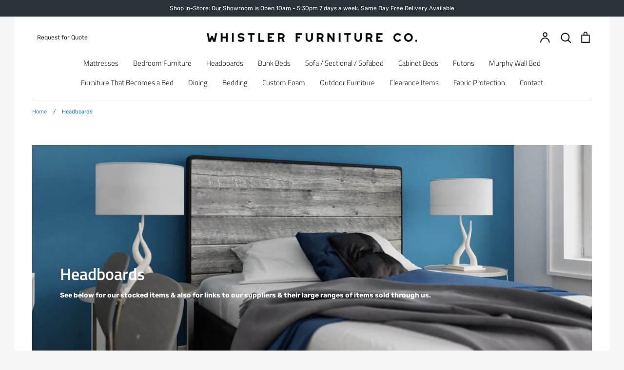

--- FILE ---
content_type: text/html; charset=utf-8
request_url: https://www.whistlerfurniture.ca/pages/headboards
body_size: 19689
content:
<!doctype html>
<html class="no-js supports-no-cookies" lang="en">
<head>
  <!-- Expression 6.2.0 -->
  <meta charset="utf-8" />
<meta name="viewport" content="width=device-width,initial-scale=1.0" />
<meta http-equiv="X-UA-Compatible" content="IE=edge">

<link rel="preconnect" href="https://cdn.shopify.com" crossorigin>
<link rel="preconnect" href="https://fonts.shopify.com" crossorigin>
<link rel="preconnect" href="https://monorail-edge.shopifysvc.com"><link rel="preload" as="font" href="//www.whistlerfurniture.ca/cdn/fonts/rubik/rubik_n4.c2fb67c90aa34ecf8da34fc1da937ee9c0c27942.woff2" type="font/woff2" crossorigin><link rel="preload" as="font" href="//www.whistlerfurniture.ca/cdn/fonts/rubik/rubik_n7.9ddb1ff19ac4667369e1c444a6663062e115e651.woff2" type="font/woff2" crossorigin><link rel="preload" as="font" href="//www.whistlerfurniture.ca/cdn/fonts/rubik/rubik_i4.528fdfa8adf0c2cb49c0f6d132dcaffa910849d6.woff2" type="font/woff2" crossorigin><link rel="preload" as="font" href="//www.whistlerfurniture.ca/cdn/fonts/rubik/rubik_i7.e37585fef76596b7b87ec84ca28db2ef5e3df433.woff2" type="font/woff2" crossorigin><link rel="preload" as="font" href="//www.whistlerfurniture.ca/cdn/fonts/titillium_web/titilliumweb_n3.0263c394bd4bb7d8350c4dd9e6e8112e24fc38e2.woff2" type="font/woff2" crossorigin><link rel="preload" as="font" href="//www.whistlerfurniture.ca/cdn/fonts/titillium_web/titilliumweb_n6.d0077791273e3522c40566c54d1c1b12128f0e2b.woff2" type="font/woff2" crossorigin><link rel="preload" as="font" href="//www.whistlerfurniture.ca/cdn/fonts/oswald/oswald_n4.7760ed7a63e536050f64bb0607ff70ce07a480bd.woff2" type="font/woff2" crossorigin><link rel="preload" href="//www.whistlerfurniture.ca/cdn/shop/t/4/assets/vendor.min.js?v=170825437683692799811647714834" as="script">
<link rel="preload" href="//www.whistlerfurniture.ca/cdn/shop/t/4/assets/theme.js?v=77904009134194192071650654135" as="script"><link rel="canonical" href="https://www.whistlerfurniture.ca/pages/headboards" /><link rel="shortcut icon" href="//www.whistlerfurniture.ca/cdn/shop/files/wf-favicon-4-01.png?v=1629754148" type="image/png" />
  <meta name="theme-color" content=""><title>Headboards
    
    
    
      &ndash; Whistler Furniture Co
    
</title>

  <meta property="og:site_name" content="Whistler Furniture Co">
<meta property="og:url" content="https://www.whistlerfurniture.ca/pages/headboards">
<meta property="og:title" content="Headboards">
<meta property="og:type" content="website">
<meta property="og:description" content="Whistler Furniture Co"><meta property="og:image" content="http://www.whistlerfurniture.ca/cdn/shop/files/wf-logo_1200x1200.png?v=1629753496">
  <meta property="og:image:secure_url" content="https://www.whistlerfurniture.ca/cdn/shop/files/wf-logo_1200x1200.png?v=1629753496">
  <meta property="og:image:width" content="1200">
  <meta property="og:image:height" content="628"><meta name="twitter:card" content="summary_large_image">
<meta name="twitter:title" content="Headboards">
<meta name="twitter:description" content="Whistler Furniture Co">


  <link href="//www.whistlerfurniture.ca/cdn/shop/t/4/assets/styles.css?v=180660617209136568421759332767" rel="stylesheet" type="text/css" media="all" />

  <script>
    document.documentElement.className = document.documentElement.className.replace('no-js', 'js');
    window.theme = window.theme || {};
    window.slate = window.slate || {};

    
    theme.moneyFormatWithCodePreference = "${{amount}}";
    

    theme.moneyFormat = "${{amount}}";
    theme.strings = {
      addToCart: "Add to Cart",
      soldOut: "Sold Out",
      unavailable: "Unavailable",
      addressError: "Error looking up that address",
      addressNoResults: "No results for that address",
      addressQueryLimit: "You have exceeded the Google API usage limit. Consider upgrading to a \u003ca href=\"https:\/\/developers.google.com\/maps\/premium\/usage-limits\"\u003ePremium Plan\u003c\/a\u003e.",
      authError: "There was a problem authenticating your Google Maps API Key.",
      addingToCart: "Adding",
      addedToCart: "Added",
      goToCart: "Go to cart",
      cart: "Cart",
      cartTermsNotChecked: "You must agree to the terms and conditions before continuing.",
      quantityTooHigh: "You can only have [[ quantity ]] in your cart",
      unitPriceSeparator: " \/ ",
      searchResultsPages: "Pages",
      searchResultsViewAll: "View all results",
      searchResultsNoResults: "Sorry, we couldn\u0026#39;t find any results",
      previous: "Previous",
      next: "Next",
      cart_shipping_calculator_hide_calculator: "Hide shipping calculator",
      cart_shipping_calculator_title: "Get shipping estimates",
      cart_general_hide_note: "Hide instructions for seller",
      cart_general_show_note: "Add instructions for seller",
      inventoryNotice: "[[ quantity ]] in stock",
      imageSlider: "Image slider"
    };
    theme.routes = {
      account_addresses_url: '/account/addresses',
      search_url: '/search',
      cart_url: '/cart',
      cart_add_url: '/cart/add',
      cart_change_url: '/cart/change'
    };
    theme.settings = {
      dynamicQtyOpts: true
    };
  </script><script src="//www.whistlerfurniture.ca/cdn/shop/t/4/assets/vendor.min.js?v=170825437683692799811647714834" defer="defer"></script>
  <script src="//www.whistlerfurniture.ca/cdn/shop/t/4/assets/theme.js?v=77904009134194192071650654135" defer="defer"></script>

  <script>window.performance && window.performance.mark && window.performance.mark('shopify.content_for_header.start');</script><meta id="shopify-digital-wallet" name="shopify-digital-wallet" content="/58768851140/digital_wallets/dialog">
<script async="async" src="/checkouts/internal/preloads.js?locale=en-CA"></script>
<script id="shopify-features" type="application/json">{"accessToken":"681e67610ec875b360189a9925f1b01d","betas":["rich-media-storefront-analytics"],"domain":"www.whistlerfurniture.ca","predictiveSearch":true,"shopId":58768851140,"locale":"en"}</script>
<script>var Shopify = Shopify || {};
Shopify.shop = "whistler-furniture-co.myshopify.com";
Shopify.locale = "en";
Shopify.currency = {"active":"CAD","rate":"1.0"};
Shopify.country = "CA";
Shopify.theme = {"name":"Expression","id":129262846148,"schema_name":"Expression","schema_version":"6.2.0","theme_store_id":230,"role":"main"};
Shopify.theme.handle = "null";
Shopify.theme.style = {"id":null,"handle":null};
Shopify.cdnHost = "www.whistlerfurniture.ca/cdn";
Shopify.routes = Shopify.routes || {};
Shopify.routes.root = "/";</script>
<script type="module">!function(o){(o.Shopify=o.Shopify||{}).modules=!0}(window);</script>
<script>!function(o){function n(){var o=[];function n(){o.push(Array.prototype.slice.apply(arguments))}return n.q=o,n}var t=o.Shopify=o.Shopify||{};t.loadFeatures=n(),t.autoloadFeatures=n()}(window);</script>
<script id="shop-js-analytics" type="application/json">{"pageType":"page"}</script>
<script defer="defer" async type="module" src="//www.whistlerfurniture.ca/cdn/shopifycloud/shop-js/modules/v2/client.init-shop-cart-sync_BT-GjEfc.en.esm.js"></script>
<script defer="defer" async type="module" src="//www.whistlerfurniture.ca/cdn/shopifycloud/shop-js/modules/v2/chunk.common_D58fp_Oc.esm.js"></script>
<script defer="defer" async type="module" src="//www.whistlerfurniture.ca/cdn/shopifycloud/shop-js/modules/v2/chunk.modal_xMitdFEc.esm.js"></script>
<script type="module">
  await import("//www.whistlerfurniture.ca/cdn/shopifycloud/shop-js/modules/v2/client.init-shop-cart-sync_BT-GjEfc.en.esm.js");
await import("//www.whistlerfurniture.ca/cdn/shopifycloud/shop-js/modules/v2/chunk.common_D58fp_Oc.esm.js");
await import("//www.whistlerfurniture.ca/cdn/shopifycloud/shop-js/modules/v2/chunk.modal_xMitdFEc.esm.js");

  window.Shopify.SignInWithShop?.initShopCartSync?.({"fedCMEnabled":true,"windoidEnabled":true});

</script>
<script>(function() {
  var isLoaded = false;
  function asyncLoad() {
    if (isLoaded) return;
    isLoaded = true;
    var urls = ["https:\/\/cdn.shopify.com\/s\/files\/1\/0587\/6885\/1140\/t\/4\/assets\/globorequestforquote_init.min.js?shop=whistler-furniture-co.myshopify.com"];
    for (var i = 0; i < urls.length; i++) {
      var s = document.createElement('script');
      s.type = 'text/javascript';
      s.async = true;
      s.src = urls[i];
      var x = document.getElementsByTagName('script')[0];
      x.parentNode.insertBefore(s, x);
    }
  };
  if(window.attachEvent) {
    window.attachEvent('onload', asyncLoad);
  } else {
    window.addEventListener('load', asyncLoad, false);
  }
})();</script>
<script id="__st">var __st={"a":58768851140,"offset":-28800,"reqid":"3ccba126-ecbf-476b-9c02-3be4a3acf2aa-1769477036","pageurl":"www.whistlerfurniture.ca\/pages\/headboards","s":"pages-88858329284","u":"9fc03dc8e00a","p":"page","rtyp":"page","rid":88858329284};</script>
<script>window.ShopifyPaypalV4VisibilityTracking = true;</script>
<script id="captcha-bootstrap">!function(){'use strict';const t='contact',e='account',n='new_comment',o=[[t,t],['blogs',n],['comments',n],[t,'customer']],c=[[e,'customer_login'],[e,'guest_login'],[e,'recover_customer_password'],[e,'create_customer']],r=t=>t.map((([t,e])=>`form[action*='/${t}']:not([data-nocaptcha='true']) input[name='form_type'][value='${e}']`)).join(','),a=t=>()=>t?[...document.querySelectorAll(t)].map((t=>t.form)):[];function s(){const t=[...o],e=r(t);return a(e)}const i='password',u='form_key',d=['recaptcha-v3-token','g-recaptcha-response','h-captcha-response',i],f=()=>{try{return window.sessionStorage}catch{return}},m='__shopify_v',_=t=>t.elements[u];function p(t,e,n=!1){try{const o=window.sessionStorage,c=JSON.parse(o.getItem(e)),{data:r}=function(t){const{data:e,action:n}=t;return t[m]||n?{data:e,action:n}:{data:t,action:n}}(c);for(const[e,n]of Object.entries(r))t.elements[e]&&(t.elements[e].value=n);n&&o.removeItem(e)}catch(o){console.error('form repopulation failed',{error:o})}}const l='form_type',E='cptcha';function T(t){t.dataset[E]=!0}const w=window,h=w.document,L='Shopify',v='ce_forms',y='captcha';let A=!1;((t,e)=>{const n=(g='f06e6c50-85a8-45c8-87d0-21a2b65856fe',I='https://cdn.shopify.com/shopifycloud/storefront-forms-hcaptcha/ce_storefront_forms_captcha_hcaptcha.v1.5.2.iife.js',D={infoText:'Protected by hCaptcha',privacyText:'Privacy',termsText:'Terms'},(t,e,n)=>{const o=w[L][v],c=o.bindForm;if(c)return c(t,g,e,D).then(n);var r;o.q.push([[t,g,e,D],n]),r=I,A||(h.body.append(Object.assign(h.createElement('script'),{id:'captcha-provider',async:!0,src:r})),A=!0)});var g,I,D;w[L]=w[L]||{},w[L][v]=w[L][v]||{},w[L][v].q=[],w[L][y]=w[L][y]||{},w[L][y].protect=function(t,e){n(t,void 0,e),T(t)},Object.freeze(w[L][y]),function(t,e,n,w,h,L){const[v,y,A,g]=function(t,e,n){const i=e?o:[],u=t?c:[],d=[...i,...u],f=r(d),m=r(i),_=r(d.filter((([t,e])=>n.includes(e))));return[a(f),a(m),a(_),s()]}(w,h,L),I=t=>{const e=t.target;return e instanceof HTMLFormElement?e:e&&e.form},D=t=>v().includes(t);t.addEventListener('submit',(t=>{const e=I(t);if(!e)return;const n=D(e)&&!e.dataset.hcaptchaBound&&!e.dataset.recaptchaBound,o=_(e),c=g().includes(e)&&(!o||!o.value);(n||c)&&t.preventDefault(),c&&!n&&(function(t){try{if(!f())return;!function(t){const e=f();if(!e)return;const n=_(t);if(!n)return;const o=n.value;o&&e.removeItem(o)}(t);const e=Array.from(Array(32),(()=>Math.random().toString(36)[2])).join('');!function(t,e){_(t)||t.append(Object.assign(document.createElement('input'),{type:'hidden',name:u})),t.elements[u].value=e}(t,e),function(t,e){const n=f();if(!n)return;const o=[...t.querySelectorAll(`input[type='${i}']`)].map((({name:t})=>t)),c=[...d,...o],r={};for(const[a,s]of new FormData(t).entries())c.includes(a)||(r[a]=s);n.setItem(e,JSON.stringify({[m]:1,action:t.action,data:r}))}(t,e)}catch(e){console.error('failed to persist form',e)}}(e),e.submit())}));const S=(t,e)=>{t&&!t.dataset[E]&&(n(t,e.some((e=>e===t))),T(t))};for(const o of['focusin','change'])t.addEventListener(o,(t=>{const e=I(t);D(e)&&S(e,y())}));const B=e.get('form_key'),M=e.get(l),P=B&&M;t.addEventListener('DOMContentLoaded',(()=>{const t=y();if(P)for(const e of t)e.elements[l].value===M&&p(e,B);[...new Set([...A(),...v().filter((t=>'true'===t.dataset.shopifyCaptcha))])].forEach((e=>S(e,t)))}))}(h,new URLSearchParams(w.location.search),n,t,e,['guest_login'])})(!0,!0)}();</script>
<script integrity="sha256-4kQ18oKyAcykRKYeNunJcIwy7WH5gtpwJnB7kiuLZ1E=" data-source-attribution="shopify.loadfeatures" defer="defer" src="//www.whistlerfurniture.ca/cdn/shopifycloud/storefront/assets/storefront/load_feature-a0a9edcb.js" crossorigin="anonymous"></script>
<script data-source-attribution="shopify.dynamic_checkout.dynamic.init">var Shopify=Shopify||{};Shopify.PaymentButton=Shopify.PaymentButton||{isStorefrontPortableWallets:!0,init:function(){window.Shopify.PaymentButton.init=function(){};var t=document.createElement("script");t.src="https://www.whistlerfurniture.ca/cdn/shopifycloud/portable-wallets/latest/portable-wallets.en.js",t.type="module",document.head.appendChild(t)}};
</script>
<script data-source-attribution="shopify.dynamic_checkout.buyer_consent">
  function portableWalletsHideBuyerConsent(e){var t=document.getElementById("shopify-buyer-consent"),n=document.getElementById("shopify-subscription-policy-button");t&&n&&(t.classList.add("hidden"),t.setAttribute("aria-hidden","true"),n.removeEventListener("click",e))}function portableWalletsShowBuyerConsent(e){var t=document.getElementById("shopify-buyer-consent"),n=document.getElementById("shopify-subscription-policy-button");t&&n&&(t.classList.remove("hidden"),t.removeAttribute("aria-hidden"),n.addEventListener("click",e))}window.Shopify?.PaymentButton&&(window.Shopify.PaymentButton.hideBuyerConsent=portableWalletsHideBuyerConsent,window.Shopify.PaymentButton.showBuyerConsent=portableWalletsShowBuyerConsent);
</script>
<script data-source-attribution="shopify.dynamic_checkout.cart.bootstrap">document.addEventListener("DOMContentLoaded",(function(){function t(){return document.querySelector("shopify-accelerated-checkout-cart, shopify-accelerated-checkout")}if(t())Shopify.PaymentButton.init();else{new MutationObserver((function(e,n){t()&&(Shopify.PaymentButton.init(),n.disconnect())})).observe(document.body,{childList:!0,subtree:!0})}}));
</script>

<script>window.performance && window.performance.mark && window.performance.mark('shopify.content_for_header.end');</script>
	<script type="text/javascript" src="//www.whistlerfurniture.ca/cdn/shop/t/4/assets/globorequestforquote_params.min.js?v=66316184949836506571648625153" ></script>
<script type="text/javascript">
    var GRFQConfigs = GRFQConfigs || {};
    GRFQConfigs.customer = {
        'id': '',
        'email': '',
        'name': ''
    };
    GRFQConfigs.pageempty = "Your quote is currently empty."
    GRFQConfigs.product = null;
        GRFQConfigs.cartItems = [];
        if(typeof GRFQConfigs.lang_translations.find(x => x.code == Shopify.locale) != "undefined"){
        GRFQConfigs.translations = GRFQConfigs.lang_translations.find(x => x.code == Shopify.locale);
    }else{
        GRFQConfigs.translations = GRFQConfigs.translation_default;
    }
</script>
<script type="text/javascript" src="//www.whistlerfurniture.ca/cdn/shop/t/4/assets/globorequestforquote.min.js?v=156006392128639832151648239070" defer="defer"></script>

<link href="//www.whistlerfurniture.ca/cdn/shop/t/4/assets/globorequestforquote.css?v=32140890613961706081648239069" rel="stylesheet" type="text/css" media="all" /><style>
    .rfq-btn{
        background: ;
        color: ;
        font-size: px;
    }
</style>
<link href="https://monorail-edge.shopifysvc.com" rel="dns-prefetch">
<script>(function(){if ("sendBeacon" in navigator && "performance" in window) {try {var session_token_from_headers = performance.getEntriesByType('navigation')[0].serverTiming.find(x => x.name == '_s').description;} catch {var session_token_from_headers = undefined;}var session_cookie_matches = document.cookie.match(/_shopify_s=([^;]*)/);var session_token_from_cookie = session_cookie_matches && session_cookie_matches.length === 2 ? session_cookie_matches[1] : "";var session_token = session_token_from_headers || session_token_from_cookie || "";function handle_abandonment_event(e) {var entries = performance.getEntries().filter(function(entry) {return /monorail-edge.shopifysvc.com/.test(entry.name);});if (!window.abandonment_tracked && entries.length === 0) {window.abandonment_tracked = true;var currentMs = Date.now();var navigation_start = performance.timing.navigationStart;var payload = {shop_id: 58768851140,url: window.location.href,navigation_start,duration: currentMs - navigation_start,session_token,page_type: "page"};window.navigator.sendBeacon("https://monorail-edge.shopifysvc.com/v1/produce", JSON.stringify({schema_id: "online_store_buyer_site_abandonment/1.1",payload: payload,metadata: {event_created_at_ms: currentMs,event_sent_at_ms: currentMs}}));}}window.addEventListener('pagehide', handle_abandonment_event);}}());</script>
<script id="web-pixels-manager-setup">(function e(e,d,r,n,o){if(void 0===o&&(o={}),!Boolean(null===(a=null===(i=window.Shopify)||void 0===i?void 0:i.analytics)||void 0===a?void 0:a.replayQueue)){var i,a;window.Shopify=window.Shopify||{};var t=window.Shopify;t.analytics=t.analytics||{};var s=t.analytics;s.replayQueue=[],s.publish=function(e,d,r){return s.replayQueue.push([e,d,r]),!0};try{self.performance.mark("wpm:start")}catch(e){}var l=function(){var e={modern:/Edge?\/(1{2}[4-9]|1[2-9]\d|[2-9]\d{2}|\d{4,})\.\d+(\.\d+|)|Firefox\/(1{2}[4-9]|1[2-9]\d|[2-9]\d{2}|\d{4,})\.\d+(\.\d+|)|Chrom(ium|e)\/(9{2}|\d{3,})\.\d+(\.\d+|)|(Maci|X1{2}).+ Version\/(15\.\d+|(1[6-9]|[2-9]\d|\d{3,})\.\d+)([,.]\d+|)( \(\w+\)|)( Mobile\/\w+|) Safari\/|Chrome.+OPR\/(9{2}|\d{3,})\.\d+\.\d+|(CPU[ +]OS|iPhone[ +]OS|CPU[ +]iPhone|CPU IPhone OS|CPU iPad OS)[ +]+(15[._]\d+|(1[6-9]|[2-9]\d|\d{3,})[._]\d+)([._]\d+|)|Android:?[ /-](13[3-9]|1[4-9]\d|[2-9]\d{2}|\d{4,})(\.\d+|)(\.\d+|)|Android.+Firefox\/(13[5-9]|1[4-9]\d|[2-9]\d{2}|\d{4,})\.\d+(\.\d+|)|Android.+Chrom(ium|e)\/(13[3-9]|1[4-9]\d|[2-9]\d{2}|\d{4,})\.\d+(\.\d+|)|SamsungBrowser\/([2-9]\d|\d{3,})\.\d+/,legacy:/Edge?\/(1[6-9]|[2-9]\d|\d{3,})\.\d+(\.\d+|)|Firefox\/(5[4-9]|[6-9]\d|\d{3,})\.\d+(\.\d+|)|Chrom(ium|e)\/(5[1-9]|[6-9]\d|\d{3,})\.\d+(\.\d+|)([\d.]+$|.*Safari\/(?![\d.]+ Edge\/[\d.]+$))|(Maci|X1{2}).+ Version\/(10\.\d+|(1[1-9]|[2-9]\d|\d{3,})\.\d+)([,.]\d+|)( \(\w+\)|)( Mobile\/\w+|) Safari\/|Chrome.+OPR\/(3[89]|[4-9]\d|\d{3,})\.\d+\.\d+|(CPU[ +]OS|iPhone[ +]OS|CPU[ +]iPhone|CPU IPhone OS|CPU iPad OS)[ +]+(10[._]\d+|(1[1-9]|[2-9]\d|\d{3,})[._]\d+)([._]\d+|)|Android:?[ /-](13[3-9]|1[4-9]\d|[2-9]\d{2}|\d{4,})(\.\d+|)(\.\d+|)|Mobile Safari.+OPR\/([89]\d|\d{3,})\.\d+\.\d+|Android.+Firefox\/(13[5-9]|1[4-9]\d|[2-9]\d{2}|\d{4,})\.\d+(\.\d+|)|Android.+Chrom(ium|e)\/(13[3-9]|1[4-9]\d|[2-9]\d{2}|\d{4,})\.\d+(\.\d+|)|Android.+(UC? ?Browser|UCWEB|U3)[ /]?(15\.([5-9]|\d{2,})|(1[6-9]|[2-9]\d|\d{3,})\.\d+)\.\d+|SamsungBrowser\/(5\.\d+|([6-9]|\d{2,})\.\d+)|Android.+MQ{2}Browser\/(14(\.(9|\d{2,})|)|(1[5-9]|[2-9]\d|\d{3,})(\.\d+|))(\.\d+|)|K[Aa][Ii]OS\/(3\.\d+|([4-9]|\d{2,})\.\d+)(\.\d+|)/},d=e.modern,r=e.legacy,n=navigator.userAgent;return n.match(d)?"modern":n.match(r)?"legacy":"unknown"}(),u="modern"===l?"modern":"legacy",c=(null!=n?n:{modern:"",legacy:""})[u],f=function(e){return[e.baseUrl,"/wpm","/b",e.hashVersion,"modern"===e.buildTarget?"m":"l",".js"].join("")}({baseUrl:d,hashVersion:r,buildTarget:u}),m=function(e){var d=e.version,r=e.bundleTarget,n=e.surface,o=e.pageUrl,i=e.monorailEndpoint;return{emit:function(e){var a=e.status,t=e.errorMsg,s=(new Date).getTime(),l=JSON.stringify({metadata:{event_sent_at_ms:s},events:[{schema_id:"web_pixels_manager_load/3.1",payload:{version:d,bundle_target:r,page_url:o,status:a,surface:n,error_msg:t},metadata:{event_created_at_ms:s}}]});if(!i)return console&&console.warn&&console.warn("[Web Pixels Manager] No Monorail endpoint provided, skipping logging."),!1;try{return self.navigator.sendBeacon.bind(self.navigator)(i,l)}catch(e){}var u=new XMLHttpRequest;try{return u.open("POST",i,!0),u.setRequestHeader("Content-Type","text/plain"),u.send(l),!0}catch(e){return console&&console.warn&&console.warn("[Web Pixels Manager] Got an unhandled error while logging to Monorail."),!1}}}}({version:r,bundleTarget:l,surface:e.surface,pageUrl:self.location.href,monorailEndpoint:e.monorailEndpoint});try{o.browserTarget=l,function(e){var d=e.src,r=e.async,n=void 0===r||r,o=e.onload,i=e.onerror,a=e.sri,t=e.scriptDataAttributes,s=void 0===t?{}:t,l=document.createElement("script"),u=document.querySelector("head"),c=document.querySelector("body");if(l.async=n,l.src=d,a&&(l.integrity=a,l.crossOrigin="anonymous"),s)for(var f in s)if(Object.prototype.hasOwnProperty.call(s,f))try{l.dataset[f]=s[f]}catch(e){}if(o&&l.addEventListener("load",o),i&&l.addEventListener("error",i),u)u.appendChild(l);else{if(!c)throw new Error("Did not find a head or body element to append the script");c.appendChild(l)}}({src:f,async:!0,onload:function(){if(!function(){var e,d;return Boolean(null===(d=null===(e=window.Shopify)||void 0===e?void 0:e.analytics)||void 0===d?void 0:d.initialized)}()){var d=window.webPixelsManager.init(e)||void 0;if(d){var r=window.Shopify.analytics;r.replayQueue.forEach((function(e){var r=e[0],n=e[1],o=e[2];d.publishCustomEvent(r,n,o)})),r.replayQueue=[],r.publish=d.publishCustomEvent,r.visitor=d.visitor,r.initialized=!0}}},onerror:function(){return m.emit({status:"failed",errorMsg:"".concat(f," has failed to load")})},sri:function(e){var d=/^sha384-[A-Za-z0-9+/=]+$/;return"string"==typeof e&&d.test(e)}(c)?c:"",scriptDataAttributes:o}),m.emit({status:"loading"})}catch(e){m.emit({status:"failed",errorMsg:(null==e?void 0:e.message)||"Unknown error"})}}})({shopId: 58768851140,storefrontBaseUrl: "https://www.whistlerfurniture.ca",extensionsBaseUrl: "https://extensions.shopifycdn.com/cdn/shopifycloud/web-pixels-manager",monorailEndpoint: "https://monorail-edge.shopifysvc.com/unstable/produce_batch",surface: "storefront-renderer",enabledBetaFlags: ["2dca8a86"],webPixelsConfigList: [{"id":"shopify-app-pixel","configuration":"{}","eventPayloadVersion":"v1","runtimeContext":"STRICT","scriptVersion":"0450","apiClientId":"shopify-pixel","type":"APP","privacyPurposes":["ANALYTICS","MARKETING"]},{"id":"shopify-custom-pixel","eventPayloadVersion":"v1","runtimeContext":"LAX","scriptVersion":"0450","apiClientId":"shopify-pixel","type":"CUSTOM","privacyPurposes":["ANALYTICS","MARKETING"]}],isMerchantRequest: false,initData: {"shop":{"name":"Whistler Furniture Co","paymentSettings":{"currencyCode":"CAD"},"myshopifyDomain":"whistler-furniture-co.myshopify.com","countryCode":"CA","storefrontUrl":"https:\/\/www.whistlerfurniture.ca"},"customer":null,"cart":null,"checkout":null,"productVariants":[],"purchasingCompany":null},},"https://www.whistlerfurniture.ca/cdn","fcfee988w5aeb613cpc8e4bc33m6693e112",{"modern":"","legacy":""},{"shopId":"58768851140","storefrontBaseUrl":"https:\/\/www.whistlerfurniture.ca","extensionBaseUrl":"https:\/\/extensions.shopifycdn.com\/cdn\/shopifycloud\/web-pixels-manager","surface":"storefront-renderer","enabledBetaFlags":"[\"2dca8a86\"]","isMerchantRequest":"false","hashVersion":"fcfee988w5aeb613cpc8e4bc33m6693e112","publish":"custom","events":"[[\"page_viewed\",{}]]"});</script><script>
  window.ShopifyAnalytics = window.ShopifyAnalytics || {};
  window.ShopifyAnalytics.meta = window.ShopifyAnalytics.meta || {};
  window.ShopifyAnalytics.meta.currency = 'CAD';
  var meta = {"page":{"pageType":"page","resourceType":"page","resourceId":88858329284,"requestId":"3ccba126-ecbf-476b-9c02-3be4a3acf2aa-1769477036"}};
  for (var attr in meta) {
    window.ShopifyAnalytics.meta[attr] = meta[attr];
  }
</script>
<script class="analytics">
  (function () {
    var customDocumentWrite = function(content) {
      var jquery = null;

      if (window.jQuery) {
        jquery = window.jQuery;
      } else if (window.Checkout && window.Checkout.$) {
        jquery = window.Checkout.$;
      }

      if (jquery) {
        jquery('body').append(content);
      }
    };

    var hasLoggedConversion = function(token) {
      if (token) {
        return document.cookie.indexOf('loggedConversion=' + token) !== -1;
      }
      return false;
    }

    var setCookieIfConversion = function(token) {
      if (token) {
        var twoMonthsFromNow = new Date(Date.now());
        twoMonthsFromNow.setMonth(twoMonthsFromNow.getMonth() + 2);

        document.cookie = 'loggedConversion=' + token + '; expires=' + twoMonthsFromNow;
      }
    }

    var trekkie = window.ShopifyAnalytics.lib = window.trekkie = window.trekkie || [];
    if (trekkie.integrations) {
      return;
    }
    trekkie.methods = [
      'identify',
      'page',
      'ready',
      'track',
      'trackForm',
      'trackLink'
    ];
    trekkie.factory = function(method) {
      return function() {
        var args = Array.prototype.slice.call(arguments);
        args.unshift(method);
        trekkie.push(args);
        return trekkie;
      };
    };
    for (var i = 0; i < trekkie.methods.length; i++) {
      var key = trekkie.methods[i];
      trekkie[key] = trekkie.factory(key);
    }
    trekkie.load = function(config) {
      trekkie.config = config || {};
      trekkie.config.initialDocumentCookie = document.cookie;
      var first = document.getElementsByTagName('script')[0];
      var script = document.createElement('script');
      script.type = 'text/javascript';
      script.onerror = function(e) {
        var scriptFallback = document.createElement('script');
        scriptFallback.type = 'text/javascript';
        scriptFallback.onerror = function(error) {
                var Monorail = {
      produce: function produce(monorailDomain, schemaId, payload) {
        var currentMs = new Date().getTime();
        var event = {
          schema_id: schemaId,
          payload: payload,
          metadata: {
            event_created_at_ms: currentMs,
            event_sent_at_ms: currentMs
          }
        };
        return Monorail.sendRequest("https://" + monorailDomain + "/v1/produce", JSON.stringify(event));
      },
      sendRequest: function sendRequest(endpointUrl, payload) {
        // Try the sendBeacon API
        if (window && window.navigator && typeof window.navigator.sendBeacon === 'function' && typeof window.Blob === 'function' && !Monorail.isIos12()) {
          var blobData = new window.Blob([payload], {
            type: 'text/plain'
          });

          if (window.navigator.sendBeacon(endpointUrl, blobData)) {
            return true;
          } // sendBeacon was not successful

        } // XHR beacon

        var xhr = new XMLHttpRequest();

        try {
          xhr.open('POST', endpointUrl);
          xhr.setRequestHeader('Content-Type', 'text/plain');
          xhr.send(payload);
        } catch (e) {
          console.log(e);
        }

        return false;
      },
      isIos12: function isIos12() {
        return window.navigator.userAgent.lastIndexOf('iPhone; CPU iPhone OS 12_') !== -1 || window.navigator.userAgent.lastIndexOf('iPad; CPU OS 12_') !== -1;
      }
    };
    Monorail.produce('monorail-edge.shopifysvc.com',
      'trekkie_storefront_load_errors/1.1',
      {shop_id: 58768851140,
      theme_id: 129262846148,
      app_name: "storefront",
      context_url: window.location.href,
      source_url: "//www.whistlerfurniture.ca/cdn/s/trekkie.storefront.a804e9514e4efded663580eddd6991fcc12b5451.min.js"});

        };
        scriptFallback.async = true;
        scriptFallback.src = '//www.whistlerfurniture.ca/cdn/s/trekkie.storefront.a804e9514e4efded663580eddd6991fcc12b5451.min.js';
        first.parentNode.insertBefore(scriptFallback, first);
      };
      script.async = true;
      script.src = '//www.whistlerfurniture.ca/cdn/s/trekkie.storefront.a804e9514e4efded663580eddd6991fcc12b5451.min.js';
      first.parentNode.insertBefore(script, first);
    };
    trekkie.load(
      {"Trekkie":{"appName":"storefront","development":false,"defaultAttributes":{"shopId":58768851140,"isMerchantRequest":null,"themeId":129262846148,"themeCityHash":"18314256314896513724","contentLanguage":"en","currency":"CAD","eventMetadataId":"0feefd87-b106-4c77-9caa-29025e0015ff"},"isServerSideCookieWritingEnabled":true,"monorailRegion":"shop_domain","enabledBetaFlags":["65f19447"]},"Session Attribution":{},"S2S":{"facebookCapiEnabled":false,"source":"trekkie-storefront-renderer","apiClientId":580111}}
    );

    var loaded = false;
    trekkie.ready(function() {
      if (loaded) return;
      loaded = true;

      window.ShopifyAnalytics.lib = window.trekkie;

      var originalDocumentWrite = document.write;
      document.write = customDocumentWrite;
      try { window.ShopifyAnalytics.merchantGoogleAnalytics.call(this); } catch(error) {};
      document.write = originalDocumentWrite;

      window.ShopifyAnalytics.lib.page(null,{"pageType":"page","resourceType":"page","resourceId":88858329284,"requestId":"3ccba126-ecbf-476b-9c02-3be4a3acf2aa-1769477036","shopifyEmitted":true});

      var match = window.location.pathname.match(/checkouts\/(.+)\/(thank_you|post_purchase)/)
      var token = match? match[1]: undefined;
      if (!hasLoggedConversion(token)) {
        setCookieIfConversion(token);
        
      }
    });


        var eventsListenerScript = document.createElement('script');
        eventsListenerScript.async = true;
        eventsListenerScript.src = "//www.whistlerfurniture.ca/cdn/shopifycloud/storefront/assets/shop_events_listener-3da45d37.js";
        document.getElementsByTagName('head')[0].appendChild(eventsListenerScript);

})();</script>
<script
  defer
  src="https://www.whistlerfurniture.ca/cdn/shopifycloud/perf-kit/shopify-perf-kit-3.0.4.min.js"
  data-application="storefront-renderer"
  data-shop-id="58768851140"
  data-render-region="gcp-us-east1"
  data-page-type="page"
  data-theme-instance-id="129262846148"
  data-theme-name="Expression"
  data-theme-version="6.2.0"
  data-monorail-region="shop_domain"
  data-resource-timing-sampling-rate="10"
  data-shs="true"
  data-shs-beacon="true"
  data-shs-export-with-fetch="true"
  data-shs-logs-sample-rate="1"
  data-shs-beacon-endpoint="https://www.whistlerfurniture.ca/api/collect"
></script>
</head>

<body id="headboards" class="template-page">
  <a class="in-page-link visually-hidden skip-link" href="#MainContent">Skip to content</a>

  <div id="shopify-section-announcement-bar" class="shopify-section"><style data-shopify>
    .announcement-bar {
      color: #ffffff;
      background-color: #2a3338;
    }
    .announcement-bar a {
      color: #ffffff;
      text-decoration: none;
    }
    .announcement-bar--has-link:hover {
      background-color: #14181b;
    }
  </style>
  <div class="announcement-bar"><div class="page-width">
        <div class="container">
          <div class="announcement-bar__content">
            Shop In-Store: Our Showroom is Open 10am - 5:30pm 7 days a week. Same Day Free Delivery Available
          </div>
        </div>
      </div></div>
</div>
  <div id="shopify-section-header" class="shopify-section"><header class="page-width page-header section--header" data-section-id="header" data-section-type="header">
    <style data-shopify>
.site-logo {
          max-width: 500px;
        }
        @media (max-width: 1023px) {
          .site-logo {
            max-width: 300px;
          }
        }</style>

    <div class="page-header--content container">
      <div class="utils-bar relative">
        <div class="utils__left">
          <button class="btn btn--plain btn--menu js-mobile-menu-icon" aria-label="Toggle menu"><svg viewBox="0 0 24 16" xmlns="http://www.w3.org/2000/svg">
  <g>
    <polygon points="0 0 24 0 24 1 0 1"></polygon>
    <polygon points="0 7.5 24 7.5 24 8.5 0 8.5"></polygon>
    <polygon points="0 15 24 15 24 16 0 16"></polygon>
  </g>
</svg>
</button>

          
            

            
              
                <a class="quicklink__link" href="/pages/request-for-quote">
                  <span class="quicklink__content">Request for Quote</span>
                </a>
              
            

          
        </div>

        <div class="utils__center">
          <!-- LOGO / STORE NAME --><div class="h1 store-logo" itemscope itemtype="http://schema.org/Organization"><!-- DESKTOP LOGO -->
    <a href="/" itemprop="url" class="desktop-logo site-logo">
      <meta itemprop="name" content="Whistler Furniture Co"><img src="//www.whistlerfurniture.ca/cdn/shop/files/WF-web-logo-02_1000x.png?v=1647979503"
             width="2545"
             height="106"
             alt="Whistler Furniture Co"
             itemprop="logo"></a>

    <!-- MOBILE LOGO -->
    <a href="/" itemprop="url" class="mobile-logo site-logo">
      <meta itemprop="name" content="Whistler Furniture Co"><img src="//www.whistlerfurniture.ca/cdn/shop/files/WF-web-logo-02_600x.png?v=1647979503"
             width="2545"
             height="106"
             alt="Whistler Furniture Co"
             itemprop="logo"></a></div>
        </div>

        <div class="utils__right">
          
            <div class="desktop-header-localization utils__item js">
              <form method="post" action="/localization" id="localization_form_desktop-header" accept-charset="UTF-8" class="selectors-form" enctype="multipart/form-data"><input type="hidden" name="form_type" value="localization" /><input type="hidden" name="utf8" value="✓" /><input type="hidden" name="_method" value="put" /><input type="hidden" name="return_to" value="/pages/headboards" /></form>
            </div>
          
          
            <div class="accounts utils__item accounts--desktop">
              <div class="account-item">
                <a href="/account">
                  <span class="user-icon feather-icon">
                    <svg class="desktop-icon" viewBox="-2 -2 24 24" version="1.1" xmlns="http://www.w3.org/2000/svg" xmlns:xlink="http://www.w3.org/1999/xlink">
  <g stroke-width="1">
    <path d="M9.22222222,9 C6.73694085,9 4.72222222,6.98528137 4.72222222,4.5 C4.72222222,2.01471863 6.73694085,0 9.22222222,0 C11.7075036,0 13.7222222,2.01471863 13.7222222,4.5 C13.7222222,6.98528137 11.7075036,9 9.22222222,9 Z M9.22222222,7 C10.6029341,7 11.7222222,5.88071187 11.7222222,4.5 C11.7222222,3.11928813 10.6029341,2 9.22222222,2 C7.84151035,2 6.72222222,3.11928813 6.72222222,4.5 C6.72222222,5.88071187 7.84151035,7 9.22222222,7 Z"></path>
    <path d="M18,19 C18,19.5522847 17.5522847,20 17,20 C16.4477153,20 16,19.5522847 16,19 C16,15.1340068 12.8659932,12 9,12 C5.13400675,12 2,15.1340068 2,19 C2,19.5522847 1.55228475,20 1,20 C0.44771525,20 0,19.5522847 0,19 C0,14.0294373 4.02943725,10 9,10 C13.9705627,10 18,14.0294373 18,19 Z"></path>
  </g>
</svg>
<svg class="mobile-icon" viewBox="-2 -2 24 24" version="1.1" xmlns="http://www.w3.org/2000/svg" xmlns:xlink="http://www.w3.org/1999/xlink">
  <g stroke-width="1" transform="translate(0.500000, 0.500000)">
    <path d="M8.72222222,8 C6.51308322,8 4.72222222,6.209139 4.72222222,4 C4.72222222,1.790861 6.51308322,0 8.72222222,0 C10.9313612,0 12.7222222,1.790861 12.7222222,4 C12.7222222,6.209139 10.9313612,8 8.72222222,8 Z M8.72222222,7 C10.3790765,7 11.7222222,5.65685425 11.7222222,4 C11.7222222,2.34314575 10.3790765,1 8.72222222,1 C7.06536797,1 5.72222222,2.34314575 5.72222222,4 C5.72222222,5.65685425 7.06536797,7 8.72222222,7 Z"></path>
    <path d="M17,18.5 C17,18.7761424 16.7761424,19 16.5,19 C16.2238576,19 16,18.7761424 16,18.5 C16,14.3578644 12.6421356,11 8.5,11 C4.35786438,11 1,14.3578644 1,18.5 C1,18.7761424 0.776142375,19 0.5,19 C0.223857625,19 0,18.7761424 0,18.5 C0,13.8055796 3.80557963,10 8.5,10 C13.1944204,10 17,13.8055796 17,18.5 Z"></path>
  </g>
</svg>

                  </span>
                  <span class="icon-fallback-text">Account</span>
                </a>
              </div>
            </div>
          
          <div class="header-search utils__item">
            <a class="header-search-icon global-border-radius js-header-search-trigger" href="/search">
              <svg class="desktop-icon" viewBox="-3 -3 23 23" version="1.1" xmlns="http://www.w3.org/2000/svg" xmlns:xlink="http://www.w3.org/1999/xlink">
  <g stroke-width="2">
    <polygon points="18.7071068 17.2928932 17.2928932 18.7071068 12.7628932 14.1771068 14.1771068 12.7628932"></polygon>
    <path d="M8,16 C3.581722,16 0,12.418278 0,8 C0,3.581722 3.581722,0 8,0 C12.418278,0 16,3.581722 16,8 C16,12.418278 12.418278,16 8,16 Z M8,14 C11.3137085,14 14,11.3137085 14,8 C14,4.6862915 11.3137085,2 8,2 C4.6862915,2 2,4.6862915 2,8 C2,11.3137085 4.6862915,14 8,14 Z"></path>
  </g>
</svg>
<svg class="mobile-icon" viewBox="-3 -3 23 23" version="1.1" xmlns="http://www.w3.org/2000/svg" xmlns:xlink="http://www.w3.org/1999/xlink">
  <g stroke-width="1" transform="translate(0.500000, 0.500000)">
    <polygon points="17.3535534 16.6464466 16.6464466 17.3535534 12.1464466 12.8535534 12.8535534 12.1464466"></polygon>
    <path d="M7.5,15 C3.35786438,15 0,11.6421356 0,7.5 C0,3.35786438 3.35786438,0 7.5,0 C11.6421356,0 15,3.35786438 15,7.5 C15,11.6421356 11.6421356,15 7.5,15 Z M7.5,14 C11.0898509,14 14,11.0898509 14,7.5 C14,3.91014913 11.0898509,1 7.5,1 C3.91014913,1 1,3.91014913 1,7.5 C1,11.0898509 3.91014913,14 7.5,14 Z"></path>
  </g>
</svg>

              <span class="icon-fallback-text">Search</span>
            </a>
            <div class="header-search-form">
              <button class="btn btn--plain header-close-search-icon js-header-search-trigger" aria-label="Close">
                <svg class="desktop-icon" viewBox="-4 -4 22 22" version="1.1" xmlns="http://www.w3.org/2000/svg" xmlns:xlink="http://www.w3.org/1999/xlink">
  <g stroke-width="1">
    <polygon points="13.125 0 14.4508252 1.32582521 1.32582521 14.4508252 0 13.125"></polygon>
    <polygon points="14.4508252 13.125 13.125 14.4508252 0 1.32582521 1.32582521 0"></polygon>
  </g>
</svg>
<svg class="mobile-icon" viewBox="-4 -4 22 22" version="1.1" xmlns="http://www.w3.org/2000/svg" xmlns:xlink="http://www.w3.org/1999/xlink">
  <g stroke-width="1">
    <path d="M13.0666667,0 L13.726633,0.659966329 L0.659966329,13.726633 L0,13.0666667 L13.0666667,0 Z M13.726633,13.0666667 L13.0666667,13.726633 L0,0.659966329 L0.659966329,0 L13.726633,13.0666667 Z"></path>
  </g>
</svg>

                <span class="icon-fallback-text">Close</span>
              </button>
              <div class="search-bar search-bar--show-results">
                <form class="search-form relative" action="/search" method="get" role="search">
                  <input type="hidden" name="type" value="product,article,page" />
                  <input type="hidden" name="options[prefix]" value="last" />
                  <button type="submit" class="search-icon btn--plain" aria-label="Search"><svg class="desktop-icon" viewBox="-3 -3 23 23" version="1.1" xmlns="http://www.w3.org/2000/svg" xmlns:xlink="http://www.w3.org/1999/xlink">
  <g stroke-width="2">
    <polygon points="18.7071068 17.2928932 17.2928932 18.7071068 12.7628932 14.1771068 14.1771068 12.7628932"></polygon>
    <path d="M8,16 C3.581722,16 0,12.418278 0,8 C0,3.581722 3.581722,0 8,0 C12.418278,0 16,3.581722 16,8 C16,12.418278 12.418278,16 8,16 Z M8,14 C11.3137085,14 14,11.3137085 14,8 C14,4.6862915 11.3137085,2 8,2 C4.6862915,2 2,4.6862915 2,8 C2,11.3137085 4.6862915,14 8,14 Z"></path>
  </g>
</svg>
<svg class="mobile-icon" viewBox="-3 -3 23 23" version="1.1" xmlns="http://www.w3.org/2000/svg" xmlns:xlink="http://www.w3.org/1999/xlink">
  <g stroke-width="1" transform="translate(0.500000, 0.500000)">
    <polygon points="17.3535534 16.6464466 16.6464466 17.3535534 12.1464466 12.8535534 12.8535534 12.1464466"></polygon>
    <path d="M7.5,15 C3.35786438,15 0,11.6421356 0,7.5 C0,3.35786438 3.35786438,0 7.5,0 C11.6421356,0 15,3.35786438 15,7.5 C15,11.6421356 11.6421356,15 7.5,15 Z M7.5,14 C11.0898509,14 14,11.0898509 14,7.5 C14,3.91014913 11.0898509,1 7.5,1 C3.91014913,1 1,3.91014913 1,7.5 C1,11.0898509 3.91014913,14 7.5,14 Z"></path>
  </g>
</svg>
</button>
                  <input type="search"
                        name="q"
                        id="HeaderSearch"
                        value=""
                        placeholder="Search our store"
                        aria-label="Search our store"
                        class="search-form__input global-border-radius"
                        data-live-search="true"
                        data-live-search-price="true"
                        data-live-search-vendor="false"
                        data-live-search-meta="false"
                        autocomplete="off">
                  <button type="submit" class="btn btn--primary search-btn btn--small">Search</button>
                </form>
                <div class="search-bar__results">
                  <div class="search-bar__results-list">
                  </div>
                  <div class="search-bar__results-loading">
                    Loading...
                  </div>

                  

                  
                    <div class="search-bar__suggestions">
                      
<ul class="search-bar__suggestions__links search-bar__suggestions__links--vertical"><li class="search-bar-suggestion-item">
                              <a class="" href="/collections/bedroom-mattresses">Bedroom & Mattresses</a>
                            </li><li class="search-bar-suggestion-item">
                              <a class="" href="/pages/dining">Living, Dining & Outdoor</a>
                            </li><li class="search-bar-suggestion-item">
                              <a class="" href="/collections">Shop</a>
                            </li><li class="search-bar-suggestion-item">
                              <a class="" href="/pages/contact">Contact Us</a>
                            </li></ul></div>
                  
                </div>
              </div>
            </div>
          </div>
          <div class="cart relative utils__item ">
            <a href="/cart">
              <span class="cart-icon">
                <svg class="desktop-icon" viewBox="-3 -1 23 25" version="1.1" xmlns="http://www.w3.org/2000/svg" xmlns:xlink="http://www.w3.org/1999/xlink">
  <g stroke-width="2">
    <path d="M10.5882353,8 L10.5882353,4.08823529 C10.5882353,2.93493479 9.65330051,2 8.5,2 C7.34669949,2 6.41176471,2.93493479 6.41176471,4.08823529 L6.41176471,8 L2,8 L2,20 L15,20 L15,8 L10.5882353,8 Z M4.41176471,4.08823529 C4.41176471,1.83036529 6.24212999,0 8.5,0 C10.75787,0 12.5882353,1.83036529 12.5882353,4.08823529 L12.5882353,6 L17,6 L17,22 L0,22 L0,6 L4.41176471,6 L4.41176471,4.08823529 Z M5.41176471,6 L4.41176471,7 L4.41176471,6 L5.41176471,6 Z"></path>
    <polygon points="4 8 4 6 13 6 13 8"></polygon>
  </g>
</svg>
<svg class="mobile-icon" viewBox="-3 -1 23 25" version="1.1" xmlns="http://www.w3.org/2000/svg" xmlns:xlink="http://www.w3.org/1999/xlink">
  <g stroke-width="1" transform="translate(0.500000, 0.500000)">
    <path d="M10.5882353,7 L10.5882353,3.58823529 C10.5882353,2.15879241 9.42944288,1 8,1 C6.57055712,1 5.41176471,2.15879241 5.41176471,3.58823529 L5.41176471,7 L1,7 L1,20 L15,20 L15,7 L10.5882353,7 Z M4.41176471,3.58823529 C4.41176471,1.60650766 6.01827237,0 8,0 C9.98172763,0 11.5882353,1.60650766 11.5882353,3.58823529 L11.5882353,6 L16,6 L16,21 L0,21 L0,6 L4.41176471,6 L4.41176471,3.58823529 Z"></path>
    <polygon points="4 7 4 6 12 6 12 7"></polygon>
  </g>
</svg>

                <span class="icon-fallback-text">Cart</span>
              </span>
            </a>
          </div>
        </div>
      </div>

      <nav class="main-nav-bar" aria-label="Primary navigation">
        <div class="mobile-nav-column-outer">
          <button class="btn btn--plain btn--menu btn--menu-close mobile-menu-content js-close-mobile-menu" aria-label="Toggle menu"><svg class="desktop-icon" viewBox="-4 -4 22 22" version="1.1" xmlns="http://www.w3.org/2000/svg" xmlns:xlink="http://www.w3.org/1999/xlink">
  <g stroke-width="1">
    <polygon points="13.125 0 14.4508252 1.32582521 1.32582521 14.4508252 0 13.125"></polygon>
    <polygon points="14.4508252 13.125 13.125 14.4508252 0 1.32582521 1.32582521 0"></polygon>
  </g>
</svg>
<svg class="mobile-icon" viewBox="-4 -4 22 22" version="1.1" xmlns="http://www.w3.org/2000/svg" xmlns:xlink="http://www.w3.org/1999/xlink">
  <g stroke-width="1">
    <path d="M13.0666667,0 L13.726633,0.659966329 L0.659966329,13.726633 L0,13.0666667 L13.0666667,0 Z M13.726633,13.0666667 L13.0666667,13.726633 L0,0.659966329 L0.659966329,0 L13.726633,13.0666667 Z"></path>
  </g>
</svg>
</button>
          <div class="mobile-nav-column-inner">
            <div class="mobile-nav-menu-container mobile-menu-level-1">
              <div class="mobile-nav-menu-quicklink">
                
              
                <a class="quicklink__link" href="/pages/request-for-quote">
                  <span class="quicklink__content">Request for Quote</span>
                </a>
              
            
              </div>
              <ul class="main-nav"><li class="main-nav__item "><a class="main-nav__link" href="/collections/mattresses">Mattresses</a></li><li class="main-nav__item "><a class="main-nav__link" href="/pages/bedroom-furniture">Bedroom Furniture</a></li><li class="main-nav__item "><a class="main-nav__link" href="/pages/headboards">Headboards</a></li><li class="main-nav__item "><a class="main-nav__link" href="/pages/bunk-bed">Bunk Beds</a></li><li class="main-nav__item "><a class="main-nav__link" href="/pages/sofa-sectional-sofabed">Sofa / Sectional / Sofabed</a></li><li class="main-nav__item "><a class="main-nav__link" href="/pages/cabinet-beds">Cabinet Beds</a></li><li class="main-nav__item "><a class="main-nav__link" href="/collections/futons">Futons</a></li><li class="main-nav__item "><a class="main-nav__link" href="/collections/murphy-beds">Murphy Wall Bed</a></li><li class="main-nav__item "><a class="main-nav__link" href="/pages/furniture-that-becomes-a-bed">Furniture That Becomes a Bed</a></li><li class="main-nav__item "><a class="main-nav__link" href="/pages/dining">Dining</a></li><li class="main-nav__item "><a class="main-nav__link" href="/collections/bedding">Bedding</a></li><li class="main-nav__item "><a class="main-nav__link" href="/pages/custom-foam">Custom Foam</a></li><li class="main-nav__item "><a class="main-nav__link" href="/pages/outdoor-furniture">Outdoor Furniture</a></li><li class="main-nav__item "><a class="main-nav__link" href="/collections/bargains-discounted">Clearance Items</a></li><li class="main-nav__item "><a class="main-nav__link" href="/pages/fabric-protection">Fabric Protection</a></li><li class="main-nav__item "><a class="main-nav__link" href="/pages/contact">Contact</a></li><li class="mobile-menu-content accounts utils__item accounts--mobile">
                    <div class="account-item main-nav__item">
                      <a href="/account" class="main-nav__link">Account</a>
                    </div>
                  </li><li class="main-nav__item mobile-menu-content">
                    <div class="mobile-header-localization">
                      <form method="post" action="/localization" id="localization_form_mobile-header" accept-charset="UTF-8" class="selectors-form" enctype="multipart/form-data"><input type="hidden" name="form_type" value="localization" /><input type="hidden" name="utf8" value="✓" /><input type="hidden" name="_method" value="put" /><input type="hidden" name="return_to" value="/pages/headboards" /></form>
                    </div>
                  </li></ul>
            </div>
          </div>
        </div>
        <a href="#" class="mobile-close-region js-close-mobile-menu" aria-label="hidden"></a>
      </nav>
    </div>
  </header>
</div>
  






<div class="page-width">
    <div class="container">
      <ul class="breadcrumbs" itemscope itemtype="http://schema.org/BreadcrumbList">
        <li itemprop="itemListElement" itemscope itemtype="http://schema.org/ListItem">
          <a href="/" itemprop="item"><span itemprop="name">Home</span></a>
          <meta itemprop="position" content="1" />
        </li>
        
          <li itemprop="itemListElement" itemscope itemtype="http://schema.org/ListItem">
            <a class="breadcrumb-active" href="/pages/headboards" itemprop="item"><span class="breadcrumbs-divider"> / </span><span itemprop="name">Headboards</span></a>
            <meta itemprop="position" content="2" />
          </li>
        
      </ul>
    </div>
</div>



  <main id="MainContent"><div class="page-width page-content container"><section id="shopify-section-template--15468438945988__164797693765eb1237" class="shopify-section"><div class="section-template--15468438945988__164797693765eb1237 row-double-space" data-section-id="template--15468438945988__164797693765eb1237" data-section-type="full-width-image">
  <style data-shopify>

    
.section-template--15468438945988__164797693765eb1237 .full-width-image::after {
        background-color: rgba(0, 0, 0, 0.05);
      }.section-template--15468438945988__164797693765eb1237 .overlay__inner {
      color: #ffffff;
    }

    .section-template--15468438945988__164797693765eb1237 .overlay__heading {
      font-size: 34px;
    }

    @media (max-width: 1024px) {
      .section-template--15468438945988__164797693765eb1237 .overlay__heading {font-size: 27.2px;
      }
    }

    @media (max-width: 840px) {
      .section-template--15468438945988__164797693765eb1237 .overlay__heading {font-size: 20.4px;
      }
    }
  </style>

  <div class="full-width full-width-image global-border-radius relative overlay-style--full ">

    

      
        <div class="rimage-outer-wrapper lazyload fade-in"
            data-bgset="//www.whistlerfurniture.ca/cdn/shop/files/Headboards_180x.jpg?v=1648652661 180w 90h,
  //www.whistlerfurniture.ca/cdn/shop/files/Headboards_360x.jpg?v=1648652661 360w 180h,
  //www.whistlerfurniture.ca/cdn/shop/files/Headboards_540x.jpg?v=1648652661 540w 270h,
  //www.whistlerfurniture.ca/cdn/shop/files/Headboards_720x.jpg?v=1648652661 720w 360h,
  //www.whistlerfurniture.ca/cdn/shop/files/Headboards_900x.jpg?v=1648652661 900w 450h,
  //www.whistlerfurniture.ca/cdn/shop/files/Headboards_1080x.jpg?v=1648652661 1080w 540h,
  //www.whistlerfurniture.ca/cdn/shop/files/Headboards_1296x.jpg?v=1648652661 1296w 648h,
  //www.whistlerfurniture.ca/cdn/shop/files/Headboards_1512x.jpg?v=1648652661 1512w 756h,
  //www.whistlerfurniture.ca/cdn/shop/files/Headboards_1728x.jpg?v=1648652661 1728w 864h,
  //www.whistlerfurniture.ca/cdn/shop/files/Headboards_1950x.jpg?v=1648652661 1950w 975h,
  //www.whistlerfurniture.ca/cdn/shop/files/Headboards_2100x.jpg?v=1648652661 2100w 1050h,
  //www.whistlerfurniture.ca/cdn/shop/files/Headboards_2260x.jpg?v=1648652661 2260w 1130h,
  
  
  
  
  
  
  //www.whistlerfurniture.ca/cdn/shop/files/Headboards.jpg?v=1648652661 2400w 1200h"
            data-sizes="auto"
            data-parent-fit="cover"
            style="background-position: center center">
          <div class="rimage-wrapper" style="padding-top:50.0%">
            <noscript>
              <img src="//www.whistlerfurniture.ca/cdn/shop/files/Headboards_1024x1024.jpg?v=1648652661" alt="" class="rimage__image">
            </noscript>
          </div>
        </div>
      

    

    
      <div class="overlay overlay--position-center-left ">
        <div class="overlay__inner global-border-radius">
          
          
            <h2 class="overlay__heading large-title">Headboards</h2>
          
          
            <div class="overlay__text"><p><strong>See below for our stocked items & also for links to our suppliers & their large ranges of items sold through us.</strong></p></div>
          

          
        </div>
      </div>
    
  </div>
</div>


</section><section id="shopify-section-template--15468438945988__1648252222c7e18426" class="shopify-section"><style type="text/css">
  .section-id-template--15468438945988__1648252222c7e18426.rich-text-section {
    background: #f6f7f6;
    color: #767676;
  }

  .section-id-template--15468438945988__1648252222c7e18426.rich-text-section .small-title {
    color: #767676;
  }
</style>

<div class="section-id-template--15468438945988__1648252222c7e18426 row-double-space rich-text-section global-border-radius ">
  <div class="padded-block">
    

    
      <div class="rte"><p>Our options for headboards are many with wooden or fabric styles available. We have examples to see in store and many more available to be seen below.</p></div>
    

    
  </div>
</div>


</section><section id="shopify-section-template--15468438945988__1650819229af12dab8" class="shopify-section"><div class="row-double-space">
  <h1 style="font-size: 30px">See below for our stocked items & also for links to our suppliers & their large ranges of items sold through us.</h1>
</div>


</section><section id="shopify-section-template--15468438945988__164797704527cb0258" class="shopify-section"><div class="section-id-template--15468438945988__164797704527cb0258 row-double-space image-beside-text image-beside-text-section  image-beside-text--reverse">
  <div class="image-beside-text__image">
    
      <div class="rimage-outer-wrapper" style="max-width: 1200px">
  <div class="rimage-wrapper lazyload--placeholder" style="padding-top:100.0%">
    

      <img class="rimage__image lazyload fade-in"
      src="data:image/svg+xml,%3Csvg%20xmlns='http://www.w3.org/2000/svg'/%3E"
      data-src="//www.whistlerfurniture.ca/cdn/shop/files/Crate_Designs_Tile_Image_{width}x.png?v=1650216237"
      data-widths="[180, 220, 300, 360, 460, 540, 720, 900, 1080, 1296, 1512, 1728, 2048]"
      data-aspectratio="1.0"
      data-sizes="auto"
      alt=""
       >
    

    <noscript><img src="//www.whistlerfurniture.ca/cdn/shop/files/Crate_Designs_Tile_Image_1024x1024.png?v=1650216237" alt="" class="rimage__image">
    </noscript>
  </div>
</div>


    
  </div>
  <div class="image-beside-text__text">
    
      <h2 class="small-title">Crate Designs</h2>
    

    
      <div class="rte"><p>Crate design headboards come in all sizes and a range of colours. These headboards cost the prices shown on the website and include delivery. Or we can even install if you need us to! Come to down and see us at our store in Function Junction to see some headboards and the colour options first hand.</p></div>
    

    
      <a href="https://cratedesignsfurniture.com/collections/headboards-footboards" class="btn btn--primary btn-after-text">CRATE DESIGNS WEBSITE</a>
    
  </div>
</div>


</section><section id="shopify-section-template--15468438945988__164825222543efb17d" class="shopify-section"><div class="section-id-template--15468438945988__164825222543efb17d row-double-space image-beside-text image-beside-text-section ">
  <div class="image-beside-text__image">
    
      <div class="rimage-outer-wrapper" style="max-width: 1200px">
  <div class="rimage-wrapper lazyload--placeholder" style="padding-top:100.0%">
    

      <img class="rimage__image lazyload fade-in"
      src="data:image/svg+xml,%3Csvg%20xmlns='http://www.w3.org/2000/svg'/%3E"
      data-src="//www.whistlerfurniture.ca/cdn/shop/files/Elite_Headboards_{width}x.jpg?v=1648652933"
      data-widths="[180, 220, 300, 360, 460, 540, 720, 900, 1080, 1296, 1512, 1728, 2048]"
      data-aspectratio="1.0"
      data-sizes="auto"
      alt=""
       >
    

    <noscript><img src="//www.whistlerfurniture.ca/cdn/shop/files/Elite_Headboards_1024x1024.jpg?v=1648652933" alt="" class="rimage__image">
    </noscript>
  </div>
</div>


    
  </div>
  <div class="image-beside-text__text">
    
      <h2 class="small-title">Elite Sofa and Bed</h2>
    

    
      <div class="rte"><p>Any of the bed frames shown here can be made just as a headboard, but also bear in mind that as these are made to order you can adpat the look and size of any model. The 200ish fabris options can also be seen on the website but even better, they are avaible to see first hand in our store in Fucntion Junction.</p></div>
    

    
      <a href="https://www.elitesofas.com/shop/beds" class="btn btn--primary btn-after-text">ELITE WEBSITE</a>
    
  </div>
</div>


</section><section id="shopify-section-template--15468438945988__1648252779829b5dc0" class="shopify-section"><div class="section-id-template--15468438945988__1648252779829b5dc0 row-double-space image-beside-text image-beside-text-section  image-beside-text--reverse">
  <div class="image-beside-text__image">
    
      <div class="rimage-outer-wrapper" style="max-width: 1200px">
  <div class="rimage-wrapper lazyload--placeholder" style="padding-top:100.0%">
    

      <img class="rimage__image lazyload fade-in"
      src="data:image/svg+xml,%3Csvg%20xmlns='http://www.w3.org/2000/svg'/%3E"
      data-src="//www.whistlerfurniture.ca/cdn/shop/files/Beaudoin_Headboards_{width}x.jpg?v=1648653001"
      data-widths="[180, 220, 300, 360, 460, 540, 720, 900, 1080, 1296, 1512, 1728, 2048]"
      data-aspectratio="1.0"
      data-sizes="auto"
      alt=""
       >
    

    <noscript><img src="//www.whistlerfurniture.ca/cdn/shop/files/Beaudoin_Headboards_1024x1024.jpg?v=1648653001" alt="" class="rimage__image">
    </noscript>
  </div>
</div>


    
  </div>
  <div class="image-beside-text__text">
    
      <h2 class="small-title">Beaudoin</h2>
    

    
      <div class="rte"><p>Any of the bed frames here can be made just as a headbord in Single, Double, Queen or King and in a range of fabrics.  We do have headboards from Beaudon in our store to see first hand, plus the fabric swatchs to choose from if you want to stop by and see us.</p></div>
    

    
      <a href="https://beaudoinbeds.com/en/product-category/upholstered-beds/" class="btn btn--primary btn-after-text">BEAUDOIN WEBSITE</a>
    
  </div>
</div>


</section><section id="shopify-section-template--15468438945988__1648252807879d3734" class="shopify-section"><div class="section-id-template--15468438945988__1648252807879d3734 row-double-space image-beside-text image-beside-text-section ">
  <div class="image-beside-text__image">
    
      <div class="rimage-outer-wrapper" style="max-width: 1200px">
  <div class="rimage-wrapper lazyload--placeholder" style="padding-top:100.0%">
    

      <img class="rimage__image lazyload fade-in"
      src="data:image/svg+xml,%3Csvg%20xmlns='http://www.w3.org/2000/svg'/%3E"
      data-src="//www.whistlerfurniture.ca/cdn/shop/files/Mazin_Furniture_Headboards_{width}x.jpg?v=1648653066"
      data-widths="[180, 220, 300, 360, 460, 540, 720, 900, 1080, 1296, 1512, 1728, 2048]"
      data-aspectratio="1.0"
      data-sizes="auto"
      alt=""
       >
    

    <noscript><img src="//www.whistlerfurniture.ca/cdn/shop/files/Mazin_Furniture_Headboards_1024x1024.jpg?v=1648653066" alt="" class="rimage__image">
    </noscript>
  </div>
</div>


    
  </div>
  <div class="image-beside-text__text">
    
      <h2 class="small-title">Mazin Homelegance</h2>
    

    
      <div class="rte"><p>These headbords are readymade and can be deliverd to you in a day or 2. We do have the 2025 on the floor in our store to see first hand. </p></div>
    

    
      <a href="https://www.mazinfurniture.com/bedroom_headboards/index.htm" class="btn btn--primary btn-after-text">MAZIN FURNITURE HOMEPAGE</a>
    
  </div>
</div>


</section><section id="shopify-section-template--15468438945988__16479770829716c926" class="shopify-section"><div class="row-double-space featured-collection" data-section-id="template--15468438945988__16479770829716c926" data-section-type="featured-collection"><div class="section-heading">
      <div class="three-quarters">
        <h2 class="section-heading__title standard-title"><a href="/collections/headboards">Stocked Headboards</a>
        </h2>
      </div>
      <div class="text-right heading-link">
        <a class="link-reset text-with-chevron" href="/collections/headboards">
          See all
          <span class="feather-icon"><svg aria-hidden="true" focusable="false" role="presentation" class="icon feather-chevron-right" viewBox="0 0 24 24"><path d="M9 18l6-6-6-6"/></svg></span>
        </a>
      </div>
    </div><div class="relative">
    

    <div class="grid grid--uniform product-grid product-grid--rows">
      
        
          <div class="product-block grid__item one-quarter small-down--one-half">
  <a class="product-block__link" href="/products/ennis-headboard">

    
      <div class="product-block__image ">
        <div class="product-block__primary-image">
          <div class="rimage-outer-wrapper" style="max-width: 437px">
  <div class="rimage-wrapper lazyload--placeholder" style="padding-top:66.66666666666666%">
    

      <img class="rimage__image lazyload fade-in"
      src="data:image/svg+xml,%3Csvg%20xmlns='http://www.w3.org/2000/svg'/%3E"
      data-src="//www.whistlerfurniture.ca/cdn/shop/files/Ennis_{width}x.png?v=1711322714"
      data-widths="[180, 220, 300, 360, 460, 540, 720, 900, 1080, 1296, 1512, 1728, 2048]"
      data-aspectratio="1.2379603399433428"
      data-sizes="auto"
      alt=""
       >
    

    <noscript><img src="//www.whistlerfurniture.ca/cdn/shop/files/Ennis_1024x1024.png?v=1711322714" alt="" class="rimage__image">
    </noscript>
  </div>
</div>


        </div>

        

        
<div class="product-block__sale-label small-text">Save 50%</div>

      </div>
    

    
      <div class="product-block__vendor small-text">Whistler Furniture Co</div>
    

    <div class="product-block__title">Ennis Headboard</div>

    <div class="product-price">
      
        <span class="product-price__from">From</span>
      

      
        <span class="product-price__reduced theme-money">$200.00</span>
      
      
        <span class="visually-hidden">Regular price</span>
        <span class="product-price__compare theme-money">$400.00</span>
      
    </div>
    
  </a>

  


  <div class="product-reviews">
    
    
  </div>
<script data-id="7650742993092" id="rfq-collection-script-7650742993092" class="rfq-collection-script">
	var GRFQCollection = GRFQCollection || {};
	GRFQCollection[7650742993092] = {"id":7650742993092,"title":"Ennis Headboard","handle":"ennis-headboard","description":"\u003cp\u003e\u003cspan data-mce-fragment=\"1\"\u003eEnnis is one of our most very classic models. Without a pattern and with its slightly rounded corners, this headboard is unpretentious and reminds us that sometimes, simplicity is all we need. \u003c\/span\u003e\u003c\/p\u003e\n\u003cp\u003eMotion 59 is a grey fabric\u003c\/p\u003e\n\u003cp\u003eJoshua Charcoal is a black fabric \u003c\/p\u003e","published_at":"2024-03-24T16:25:12-07:00","created_at":"2024-03-24T16:25:12-07:00","vendor":"Whistler Furniture Co","type":"Headboards","tags":["Headboard"],"price":20000,"price_min":20000,"price_max":22500,"available":true,"price_varies":true,"compare_at_price":40000,"compare_at_price_min":40000,"compare_at_price_max":45000,"compare_at_price_varies":true,"variants":[{"id":43089219387588,"title":"Twin in Motion 59","option1":"Twin in Motion 59","option2":null,"option3":null,"sku":"","requires_shipping":true,"taxable":true,"featured_image":null,"available":true,"name":"Ennis Headboard - Twin in Motion 59","public_title":"Twin in Motion 59","options":["Twin in Motion 59"],"price":20000,"weight":0,"compare_at_price":40000,"inventory_management":"shopify","barcode":"","requires_selling_plan":false,"selling_plan_allocations":[]},{"id":43089219420356,"title":"Double in Joshua Charcoal","option1":"Double in Joshua Charcoal","option2":null,"option3":null,"sku":"","requires_shipping":true,"taxable":true,"featured_image":null,"available":true,"name":"Ennis Headboard - Double in Joshua Charcoal","public_title":"Double in Joshua Charcoal","options":["Double in Joshua Charcoal"],"price":22500,"weight":0,"compare_at_price":45000,"inventory_management":"shopify","barcode":"","requires_selling_plan":false,"selling_plan_allocations":[]}],"images":["\/\/www.whistlerfurniture.ca\/cdn\/shop\/files\/Ennis.png?v=1711322714"],"featured_image":"\/\/www.whistlerfurniture.ca\/cdn\/shop\/files\/Ennis.png?v=1711322714","options":["Size"],"media":[{"alt":null,"id":29325044089028,"position":1,"preview_image":{"aspect_ratio":1.238,"height":353,"width":437,"src":"\/\/www.whistlerfurniture.ca\/cdn\/shop\/files\/Ennis.png?v=1711322714"},"aspect_ratio":1.238,"height":353,"media_type":"image","src":"\/\/www.whistlerfurniture.ca\/cdn\/shop\/files\/Ennis.png?v=1711322714","width":437}],"requires_selling_plan":false,"selling_plan_groups":[],"content":"\u003cp\u003e\u003cspan data-mce-fragment=\"1\"\u003eEnnis is one of our most very classic models. Without a pattern and with its slightly rounded corners, this headboard is unpretentious and reminds us that sometimes, simplicity is all we need. \u003c\/span\u003e\u003c\/p\u003e\n\u003cp\u003eMotion 59 is a grey fabric\u003c\/p\u003e\n\u003cp\u003eJoshua Charcoal is a black fabric \u003c\/p\u003e"};
	GRFQCollection[7650742993092]['collection'] = [];
	
		GRFQCollection[7650742993092]["collection"].push('283254030532');
	
		GRFQCollection[7650742993092]["collection"].push('283053129924');
	
		GRFQCollection[7650742993092]["collection"].push('283072987332');
	 
</script>
</div>
        
          <div class="product-block grid__item one-quarter small-down--one-half">
  <a class="product-block__link" href="/products/zenith-headboard">

    
      <div class="product-block__image ">
        <div class="product-block__primary-image">
          <div class="rimage-outer-wrapper" style="max-width: 1920px">
  <div class="rimage-wrapper lazyload--placeholder" style="padding-top:66.66666666666666%">
    

      <img class="rimage__image lazyload fade-in"
      src="data:image/svg+xml,%3Csvg%20xmlns='http://www.w3.org/2000/svg'/%3E"
      data-src="//www.whistlerfurniture.ca/cdn/shop/files/Level-Deluxe_Zenith_{width}x.jpg?v=1741648918"
      data-widths="[180, 220, 300, 360, 460, 540, 720, 900, 1080, 1296, 1512, 1728, 2048]"
      data-aspectratio="1.5"
      data-sizes="auto"
      alt=""
       >
    

    <noscript><img src="//www.whistlerfurniture.ca/cdn/shop/files/Level-Deluxe_Zenith_1024x1024.jpg?v=1741648918" alt="" class="rimage__image">
    </noscript>
  </div>
</div>


        </div>

        

        


      </div>
    

    
      <div class="product-block__vendor small-text">Whistler Furniture Co</div>
    

    <div class="product-block__title">Zenith Headboard</div>

    <div class="product-price">
      
        <span class="product-price__from">From</span>
      

      
        <span class="product-price__amount theme-money">$375.99</span>
      
      
    </div>
    
  </a>

  


  <div class="product-reviews">
    
    
  </div>
<script data-id="8206020051140" id="rfq-collection-script-8206020051140" class="rfq-collection-script">
	var GRFQCollection = GRFQCollection || {};
	GRFQCollection[8206020051140] = {"id":8206020051140,"title":"Zenith Headboard","handle":"zenith-headboard","description":"\u003cp\u003e\u003cspan\u003eZenith headboard in \"Joshua Ash\" grey fabric. \u003c\/span\u003e\u003c\/p\u003e\n\u003cp\u003eThis version of the Zenith upholstered headboard is compatible with our Reflex platform. The Zenith headboard allows for two twins to easily slide together to create a king with now overhang.\u003c\/p\u003e\n\u003cp\u003e\u003cem\u003e**Other colours available to order\u003c\/em\u003e\u003c\/p\u003e","published_at":"2025-03-10T16:22:46-07:00","created_at":"2025-03-10T16:22:46-07:00","vendor":"Whistler Furniture Co","type":"Headboards","tags":["Headboard"],"price":37599,"price_min":37599,"price_max":59999,"available":true,"price_varies":true,"compare_at_price":null,"compare_at_price_min":0,"compare_at_price_max":0,"compare_at_price_varies":false,"variants":[{"id":44676835606724,"title":"Twin","option1":"Twin","option2":null,"option3":null,"sku":"","requires_shipping":true,"taxable":true,"featured_image":null,"available":true,"name":"Zenith Headboard - Twin","public_title":"Twin","options":["Twin"],"price":37599,"weight":0,"compare_at_price":null,"inventory_management":"shopify","barcode":"","requires_selling_plan":false,"selling_plan_allocations":[]},{"id":44676835639492,"title":"Double","option1":"Double","option2":null,"option3":null,"sku":"","requires_shipping":true,"taxable":true,"featured_image":null,"available":true,"name":"Zenith Headboard - Double","public_title":"Double","options":["Double"],"price":39999,"weight":0,"compare_at_price":null,"inventory_management":"shopify","barcode":"","requires_selling_plan":false,"selling_plan_allocations":[]},{"id":44676835672260,"title":"Queen","option1":"Queen","option2":null,"option3":null,"sku":"","requires_shipping":true,"taxable":true,"featured_image":null,"available":true,"name":"Zenith Headboard - Queen","public_title":"Queen","options":["Queen"],"price":45999,"weight":0,"compare_at_price":null,"inventory_management":"shopify","barcode":"","requires_selling_plan":false,"selling_plan_allocations":[]},{"id":44676835705028,"title":"King","option1":"King","option2":null,"option3":null,"sku":"","requires_shipping":true,"taxable":true,"featured_image":null,"available":true,"name":"Zenith Headboard - King","public_title":"King","options":["King"],"price":59999,"weight":0,"compare_at_price":null,"inventory_management":"shopify","barcode":"","requires_selling_plan":false,"selling_plan_allocations":[]}],"images":["\/\/www.whistlerfurniture.ca\/cdn\/shop\/files\/Level-Deluxe_Zenith.jpg?v=1741648918"],"featured_image":"\/\/www.whistlerfurniture.ca\/cdn\/shop\/files\/Level-Deluxe_Zenith.jpg?v=1741648918","options":["Size"],"media":[{"alt":null,"id":34356801765572,"position":1,"preview_image":{"aspect_ratio":1.5,"height":1280,"width":1920,"src":"\/\/www.whistlerfurniture.ca\/cdn\/shop\/files\/Level-Deluxe_Zenith.jpg?v=1741648918"},"aspect_ratio":1.5,"height":1280,"media_type":"image","src":"\/\/www.whistlerfurniture.ca\/cdn\/shop\/files\/Level-Deluxe_Zenith.jpg?v=1741648918","width":1920}],"requires_selling_plan":false,"selling_plan_groups":[],"content":"\u003cp\u003e\u003cspan\u003eZenith headboard in \"Joshua Ash\" grey fabric. \u003c\/span\u003e\u003c\/p\u003e\n\u003cp\u003eThis version of the Zenith upholstered headboard is compatible with our Reflex platform. The Zenith headboard allows for two twins to easily slide together to create a king with now overhang.\u003c\/p\u003e\n\u003cp\u003e\u003cem\u003e**Other colours available to order\u003c\/em\u003e\u003c\/p\u003e"};
	GRFQCollection[8206020051140]['collection'] = [];
	
		GRFQCollection[8206020051140]["collection"].push('283254030532');
	
		GRFQCollection[8206020051140]["collection"].push('283072987332');
	 
</script>
</div>
        
          <div class="product-block grid__item one-quarter small-down--one-half">
  <a class="product-block__link" href="/products/2025-headboard">

    
      <div class="product-block__image with-secondary-image same-aspect-ratio">
        <div class="product-block__primary-image">
          <div class="rimage-outer-wrapper" style="max-width: 700px">
  <div class="rimage-wrapper lazyload--placeholder" style="padding-top:66.66666666666666%">
    

      <img class="rimage__image lazyload fade-in"
      src="data:image/svg+xml,%3Csvg%20xmlns='http://www.w3.org/2000/svg'/%3E"
      data-src="//www.whistlerfurniture.ca/cdn/shop/products/20253headboards-900x700_{width}x.jpg?v=1648652090"
      data-widths="[180, 220, 300, 360, 460, 540, 720, 900, 1080, 1296, 1512, 1728, 2048]"
      data-aspectratio="0.7777777777777778"
      data-sizes="auto"
      alt=""
       >
    

    <noscript><img src="//www.whistlerfurniture.ca/cdn/shop/products/20253headboards-900x700_1024x1024.jpg?v=1648652090" alt="" class="rimage__image">
    </noscript>
  </div>
</div>


        </div>

        
          <div class="product-block__secondary-image lazyload rimage-background"
               data-bgset="//www.whistlerfurniture.ca/cdn/shop/products/20252headboards-900x700_180x.jpg?v=1648652090 180w 231h,
  //www.whistlerfurniture.ca/cdn/shop/products/20252headboards-900x700_360x.jpg?v=1648652090 360w 463h,
  //www.whistlerfurniture.ca/cdn/shop/products/20252headboards-900x700_540x.jpg?v=1648652090 540w 694h,
  
  
  
  
  
  
  
  
  
  
  
  
  
  
  
  //www.whistlerfurniture.ca/cdn/shop/products/20252headboards-900x700.jpg?v=1648652090 700w 900h"
               data-sizes="auto"
               data-parent-fit="contain"></div>
        

        


      </div>
    

    
      <div class="product-block__vendor small-text">Mazin Furniture</div>
    

    <div class="product-block__title">2025 Headboard</div>

    <div class="product-price">
      

      
        <span class="product-price__amount theme-money">$299.99</span>
      
      
    </div>
    
  </a>

  


  <div class="product-reviews">
    
    
  </div>
<script data-id="7096813650116" id="rfq-collection-script-7096813650116" class="rfq-collection-script">
	var GRFQCollection = GRFQCollection || {};
	GRFQCollection[7096813650116] = {"id":7096813650116,"title":"2025 Headboard","handle":"2025-headboard","description":"\u003cp\u003e\u003cmeta charset=\"utf-8\"\u003e\u003cspan\u003eThis stylish well priced headboard fits both a queen with a slimline look or a double with an overhang look.\u003c\/span\u003e\u003c\/p\u003e\n\u003cp\u003eThe segmented box pattern of the Beloit Collection creates distinct visual interest to the transitional styling of this queen headboard-only option. Brown fabric covers the padded headboard allowing for maximum versatility of placement within your home’s decorative environment.\u003c\/p\u003e","published_at":"2022-03-30T07:54:50-07:00","created_at":"2022-03-30T07:54:48-07:00","vendor":"Mazin Furniture","type":"Headboards","tags":["Headboard","Mazin Furniture"],"price":29999,"price_min":29999,"price_max":29999,"available":true,"price_varies":false,"compare_at_price":null,"compare_at_price_min":0,"compare_at_price_max":0,"compare_at_price_varies":false,"variants":[{"id":41353567404228,"title":"Queen","option1":"Queen","option2":null,"option3":null,"sku":"","requires_shipping":true,"taxable":true,"featured_image":null,"available":true,"name":"2025 Headboard - Queen","public_title":"Queen","options":["Queen"],"price":29999,"weight":0,"compare_at_price":null,"inventory_management":"shopify","barcode":"","requires_selling_plan":false,"selling_plan_allocations":[]},{"id":41353567436996,"title":"Double","option1":"Double","option2":null,"option3":null,"sku":"","requires_shipping":true,"taxable":true,"featured_image":null,"available":true,"name":"2025 Headboard - Double","public_title":"Double","options":["Double"],"price":29999,"weight":0,"compare_at_price":null,"inventory_management":"shopify","barcode":"","requires_selling_plan":false,"selling_plan_allocations":[]}],"images":["\/\/www.whistlerfurniture.ca\/cdn\/shop\/products\/20253headboards-900x700.jpg?v=1648652090","\/\/www.whistlerfurniture.ca\/cdn\/shop\/products\/20252headboards-900x700.jpg?v=1648652090","\/\/www.whistlerfurniture.ca\/cdn\/shop\/products\/2025headboards-900x700.jpg?v=1648652090"],"featured_image":"\/\/www.whistlerfurniture.ca\/cdn\/shop\/products\/20253headboards-900x700.jpg?v=1648652090","options":["Size"],"media":[{"alt":null,"id":23807445500100,"position":1,"preview_image":{"aspect_ratio":0.778,"height":900,"width":700,"src":"\/\/www.whistlerfurniture.ca\/cdn\/shop\/products\/20253headboards-900x700.jpg?v=1648652090"},"aspect_ratio":0.778,"height":900,"media_type":"image","src":"\/\/www.whistlerfurniture.ca\/cdn\/shop\/products\/20253headboards-900x700.jpg?v=1648652090","width":700},{"alt":null,"id":23807445532868,"position":2,"preview_image":{"aspect_ratio":0.778,"height":900,"width":700,"src":"\/\/www.whistlerfurniture.ca\/cdn\/shop\/products\/20252headboards-900x700.jpg?v=1648652090"},"aspect_ratio":0.778,"height":900,"media_type":"image","src":"\/\/www.whistlerfurniture.ca\/cdn\/shop\/products\/20252headboards-900x700.jpg?v=1648652090","width":700},{"alt":null,"id":23807445565636,"position":3,"preview_image":{"aspect_ratio":0.778,"height":900,"width":700,"src":"\/\/www.whistlerfurniture.ca\/cdn\/shop\/products\/2025headboards-900x700.jpg?v=1648652090"},"aspect_ratio":0.778,"height":900,"media_type":"image","src":"\/\/www.whistlerfurniture.ca\/cdn\/shop\/products\/2025headboards-900x700.jpg?v=1648652090","width":700}],"requires_selling_plan":false,"selling_plan_groups":[],"content":"\u003cp\u003e\u003cmeta charset=\"utf-8\"\u003e\u003cspan\u003eThis stylish well priced headboard fits both a queen with a slimline look or a double with an overhang look.\u003c\/span\u003e\u003c\/p\u003e\n\u003cp\u003eThe segmented box pattern of the Beloit Collection creates distinct visual interest to the transitional styling of this queen headboard-only option. Brown fabric covers the padded headboard allowing for maximum versatility of placement within your home’s decorative environment.\u003c\/p\u003e"};
	GRFQCollection[7096813650116]['collection'] = [];
	
		GRFQCollection[7096813650116]["collection"].push('283254030532');
	
		GRFQCollection[7096813650116]["collection"].push('283072987332');
	 
</script>
</div>
        
          <div class="product-block grid__item one-quarter small-down--one-half">
  <a class="product-block__link" href="/products/lyon-headboard">

    
      <div class="product-block__image ">
        <div class="product-block__primary-image">
          <div class="rimage-outer-wrapper" style="max-width: 902px">
  <div class="rimage-wrapper lazyload--placeholder" style="padding-top:66.66666666666666%">
    

      <img class="rimage__image lazyload fade-in"
      src="data:image/svg+xml,%3Csvg%20xmlns='http://www.w3.org/2000/svg'/%3E"
      data-src="//www.whistlerfurniture.ca/cdn/shop/files/Ennis_6e88876b-dedb-44ff-bb68-3dc76a0af072_{width}x.png?v=1739822973"
      data-widths="[180, 220, 300, 360, 460, 540, 720, 900, 1080, 1296, 1512, 1728, 2048]"
      data-aspectratio="1.3962848297213621"
      data-sizes="auto"
      alt=""
       >
    

    <noscript><img src="//www.whistlerfurniture.ca/cdn/shop/files/Ennis_6e88876b-dedb-44ff-bb68-3dc76a0af072_1024x1024.png?v=1739822973" alt="" class="rimage__image">
    </noscript>
  </div>
</div>


        </div>

        

        


      </div>
    

    
      <div class="product-block__vendor small-text">Beaudoin</div>
    

    <div class="product-block__title">Ennis Headboard</div>

    <div class="product-price">
      
        <span class="product-price__from">From</span>
      

      
        <span class="product-price__amount theme-money">$389.99</span>
      
      
    </div>
    
  </a>

  


  <div class="product-reviews">
    
    
  </div>
<script data-id="7096801132740" id="rfq-collection-script-7096801132740" class="rfq-collection-script">
	var GRFQCollection = GRFQCollection || {};
	GRFQCollection[7096801132740] = {"id":7096801132740,"title":"Ennis Headboard","handle":"lyon-headboard","description":"\u003cp\u003e\u003cmeta charset=\"utf-8\"\u003e\u003cspan\u003eEnnis headboard in \"Joshua Ash\" grey fabric. Made from 100% polyester for easy cleaning.\u003c\/span\u003e\u003c\/p\u003e\n\u003cp\u003eThis version of the Ennis upholstered headboard is compatible with our Breeze platform. It installs quickly and easily to the structure thanks to our clips.\u003c\/p\u003e\n\u003cp\u003e\u003cmeta charset=\"utf-8\"\u003e\u003cem\u003e**Other colours avaible to order\u003c\/em\u003e\u003c\/p\u003e\n\u003cp\u003e \u003c\/p\u003e","published_at":"2022-03-30T07:42:43-07:00","created_at":"2022-03-30T07:42:41-07:00","vendor":"Beaudoin","type":"Headboards","tags":["Beaudoin","Headboard"],"price":38999,"price_min":38999,"price_max":69999,"available":true,"price_varies":true,"compare_at_price":null,"compare_at_price_min":0,"compare_at_price_max":0,"compare_at_price_varies":false,"variants":[{"id":41353494855876,"title":"Twin","option1":"Twin","option2":null,"option3":null,"sku":"","requires_shipping":true,"taxable":true,"featured_image":null,"available":true,"name":"Ennis Headboard - Twin","public_title":"Twin","options":["Twin"],"price":38999,"weight":0,"compare_at_price":null,"inventory_management":"shopify","barcode":"","requires_selling_plan":false,"selling_plan_allocations":[]},{"id":41353494888644,"title":"Double","option1":"Double","option2":null,"option3":null,"sku":"","requires_shipping":true,"taxable":true,"featured_image":null,"available":true,"name":"Ennis Headboard - Double","public_title":"Double","options":["Double"],"price":41499,"weight":0,"compare_at_price":null,"inventory_management":"shopify","barcode":"","requires_selling_plan":false,"selling_plan_allocations":[]},{"id":41353494921412,"title":"Queen","option1":"Queen","option2":null,"option3":null,"sku":"","requires_shipping":true,"taxable":true,"featured_image":null,"available":true,"name":"Ennis Headboard - Queen","public_title":"Queen","options":["Queen"],"price":44999,"weight":0,"compare_at_price":null,"inventory_management":"shopify","barcode":"","requires_selling_plan":false,"selling_plan_allocations":[]},{"id":41353494954180,"title":"King","option1":"King","option2":null,"option3":null,"sku":"","requires_shipping":true,"taxable":true,"featured_image":null,"available":true,"name":"Ennis Headboard - King","public_title":"King","options":["King"],"price":69999,"weight":0,"compare_at_price":null,"inventory_management":"shopify","barcode":"","requires_selling_plan":false,"selling_plan_allocations":[]}],"images":["\/\/www.whistlerfurniture.ca\/cdn\/shop\/files\/Ennis_6e88876b-dedb-44ff-bb68-3dc76a0af072.png?v=1739822973"],"featured_image":"\/\/www.whistlerfurniture.ca\/cdn\/shop\/files\/Ennis_6e88876b-dedb-44ff-bb68-3dc76a0af072.png?v=1739822973","options":["Size"],"media":[{"alt":null,"id":34162904858820,"position":1,"preview_image":{"aspect_ratio":1.396,"height":646,"width":902,"src":"\/\/www.whistlerfurniture.ca\/cdn\/shop\/files\/Ennis_6e88876b-dedb-44ff-bb68-3dc76a0af072.png?v=1739822973"},"aspect_ratio":1.396,"height":646,"media_type":"image","src":"\/\/www.whistlerfurniture.ca\/cdn\/shop\/files\/Ennis_6e88876b-dedb-44ff-bb68-3dc76a0af072.png?v=1739822973","width":902}],"requires_selling_plan":false,"selling_plan_groups":[],"content":"\u003cp\u003e\u003cmeta charset=\"utf-8\"\u003e\u003cspan\u003eEnnis headboard in \"Joshua Ash\" grey fabric. Made from 100% polyester for easy cleaning.\u003c\/span\u003e\u003c\/p\u003e\n\u003cp\u003eThis version of the Ennis upholstered headboard is compatible with our Breeze platform. It installs quickly and easily to the structure thanks to our clips.\u003c\/p\u003e\n\u003cp\u003e\u003cmeta charset=\"utf-8\"\u003e\u003cem\u003e**Other colours avaible to order\u003c\/em\u003e\u003c\/p\u003e\n\u003cp\u003e \u003c\/p\u003e"};
	GRFQCollection[7096801132740]['collection'] = [];
	
		GRFQCollection[7096801132740]["collection"].push('283254030532');
	
		GRFQCollection[7096801132740]["collection"].push('283072987332');
	 
</script>
</div>
        
      
    </div>

    
  </div>
</div>


</section><section id="shopify-section-template--15468438945988__1647977061f828a7f2" class="shopify-section"><div class="section-template--15468438945988__1647977061f828a7f2 row-double-space" data-section-id="template--15468438945988__1647977061f828a7f2" data-section-type="full-width-image">
  <style data-shopify>

    
.section-template--15468438945988__1647977061f828a7f2 .full-width-image::after {
        background-color: rgba(0, 0, 0, 0.08);
      }.section-template--15468438945988__1647977061f828a7f2 .overlay__inner {
      color: #ffffff;
    }

    .section-template--15468438945988__1647977061f828a7f2 .overlay__heading {
      font-size: 34px;
    }

    @media (max-width: 1024px) {
      .section-template--15468438945988__1647977061f828a7f2 .overlay__heading {font-size: 27.2px;
      }
    }

    @media (max-width: 840px) {
      .section-template--15468438945988__1647977061f828a7f2 .overlay__heading {font-size: 20.4px;
      }
    }
  </style>

  <div class="full-width full-width-image global-border-radius relative overlay-style--full ">

    

      
        <div class="rimage-outer-wrapper lazyload fade-in"
            data-bgset="//www.whistlerfurniture.ca/cdn/shop/files/Headboards_2_180x.jpg?v=1648652779 180w 90h,
  //www.whistlerfurniture.ca/cdn/shop/files/Headboards_2_360x.jpg?v=1648652779 360w 180h,
  //www.whistlerfurniture.ca/cdn/shop/files/Headboards_2_540x.jpg?v=1648652779 540w 270h,
  //www.whistlerfurniture.ca/cdn/shop/files/Headboards_2_720x.jpg?v=1648652779 720w 360h,
  //www.whistlerfurniture.ca/cdn/shop/files/Headboards_2_900x.jpg?v=1648652779 900w 450h,
  //www.whistlerfurniture.ca/cdn/shop/files/Headboards_2_1080x.jpg?v=1648652779 1080w 540h,
  //www.whistlerfurniture.ca/cdn/shop/files/Headboards_2_1296x.jpg?v=1648652779 1296w 648h,
  //www.whistlerfurniture.ca/cdn/shop/files/Headboards_2_1512x.jpg?v=1648652779 1512w 756h,
  //www.whistlerfurniture.ca/cdn/shop/files/Headboards_2_1728x.jpg?v=1648652779 1728w 864h,
  //www.whistlerfurniture.ca/cdn/shop/files/Headboards_2_1950x.jpg?v=1648652779 1950w 975h,
  //www.whistlerfurniture.ca/cdn/shop/files/Headboards_2_2100x.jpg?v=1648652779 2100w 1050h,
  //www.whistlerfurniture.ca/cdn/shop/files/Headboards_2_2260x.jpg?v=1648652779 2260w 1130h,
  
  
  
  
  
  
  //www.whistlerfurniture.ca/cdn/shop/files/Headboards_2.jpg?v=1648652779 2400w 1200h"
            data-sizes="auto"
            data-parent-fit="cover"
            style="background-position: center center">
          <div class="rimage-wrapper" style="padding-top:50.0%">
            <noscript>
              <img src="//www.whistlerfurniture.ca/cdn/shop/files/Headboards_2_1024x1024.jpg?v=1648652779" alt="" class="rimage__image">
            </noscript>
          </div>
        </div>
      

    

    
      <div class="overlay overlay--position-center-left ">
        <div class="overlay__inner global-border-radius">
          
          
            <h2 class="overlay__heading large-title">Contact Us and Request a Quote.</h2>
          
          
            <div class="overlay__text"><p>Or just let us know if you need some more information or direction as we are happy to help.</p></div>
          

          
            <div class="overlay__cta-container">
              
                <a href="/pages/contact" class="overlay__cta btn btn--over-image">CONTACT US</a>
              
              
            </div>
          
        </div>
      </div>
    
  </div>
</div>


</section>
</div>
  </main>

  <div id="shopify-section-footer" class="shopify-section"><footer class="page-footer page-width" data-section-id="footer" data-section-type="footer">
  <div class="container">
    <div class="footer-blocks"><div class="footer-block one-quarter" >
              <div class="footer-block__header flex-space-between">
                <h2 class="small-title">BEDROOM &amp; MATTRESSES</h2>
                <button class="footer-block__toggle btn btn--plain icon feather-icon js js-footer-block-toggle" aria-label="Open dropdown menu"><svg aria-hidden="true" focusable="false" role="presentation" class="icon svg-chevron-down" viewBox="0 0 24 24"><path d="M6 9l6 6 6-6"/></svg></button>
              </div>
              <div class="footer-block__content">
                <ul class="footer-block__links"><li>
                      <a href="/pages/bedroom-furniture">Bedroom Furniture</a>
                    </li><li>
                      <a href="/collections/mattresses">Mattresses</a>
                    </li><li>
                      <a href="/collections/bedding">Bedding</a>
                    </li><li>
                      <a href="/pages/headboards">Headboards</a>
                    </li><li>
                      <a href="/pages/bunk-bed">Bunk Beds</a>
                    </li><li>
                      <a href="/pages/custom-foam">Custom Foam</a>
                    </li></ul>
              </div>
            </div><div class="footer-block one-quarter" >
              <div class="footer-block__header flex-space-between">
                <h2 class="small-title">LIVING, DINING &amp; OUTDOOR</h2>
                <button class="footer-block__toggle btn btn--plain icon feather-icon js js-footer-block-toggle" aria-label="Open dropdown menu"><svg aria-hidden="true" focusable="false" role="presentation" class="icon svg-chevron-down" viewBox="0 0 24 24"><path d="M6 9l6 6 6-6"/></svg></button>
              </div>
              <div class="footer-block__content">
                <ul class="footer-block__links"><li>
                      <a href="/pages/dining">Dining</a>
                    </li><li>
                      <a href="/pages/sofa-sectional-sofabed">Sofa / Sectional / Sofabed</a>
                    </li><li>
                      <a href="/pages/outdoor-furniture">Outdoor Furniture</a>
                    </li></ul>
              </div>
            </div><div class="footer-block one-quarter" >
              <div class="footer-block__header flex-space-between">
                <h2 class="small-title">FURNITURE THAT BECOMES A BED</h2>
                <button class="footer-block__toggle btn btn--plain icon feather-icon js js-footer-block-toggle" aria-label="Open dropdown menu"><svg aria-hidden="true" focusable="false" role="presentation" class="icon svg-chevron-down" viewBox="0 0 24 24"><path d="M6 9l6 6 6-6"/></svg></button>
              </div>
              <div class="footer-block__content">
                <ul class="footer-block__links"><li>
                      <a href="/collections/futons">Futons</a>
                    </li><li>
                      <a href="/pages/cabinet-beds">Cabinet Beds</a>
                    </li><li>
                      <a href="/collections/murphy-beds">Murphy Beds</a>
                    </li><li>
                      <a href="/pages/sofa-sectional-sofabed">Sofa / Sectional / Sofabed</a>
                    </li></ul>
              </div>
            </div><div class="footer-block one-quarter" >
              <div class="footer-block__header flex-space-between">
                <h2 class="small-title">HELP CENTRE &amp; SERVICES</h2>
                <button class="footer-block__toggle btn btn--plain icon feather-icon js js-footer-block-toggle" aria-label="Open dropdown menu"><svg aria-hidden="true" focusable="false" role="presentation" class="icon svg-chevron-down" viewBox="0 0 24 24"><path d="M6 9l6 6 6-6"/></svg></button>
              </div>
              <div class="footer-block__content">
                <ul class="footer-block__links"><li>
                      <a href="/pages/contact">Contact Us</a>
                    </li><li>
                      <a href="/pages/request-for-quote">Request a Quote</a>
                    </li><li>
                      <a href="/pages/quotes-history">Quote History</a>
                    </li><li>
                      <a href="/pages/fabric-protection">Fabric Protection</a>
                    </li></ul>
              </div>
            </div></div>

    <div class="footer-bottom">
      <div class="footer-links">
        <div class="one-half small-down--one-whole"><div class="footer-localization">
              <form method="post" action="/localization" id="localization_form_footer" accept-charset="UTF-8" class="selectors-form" enctype="multipart/form-data"><input type="hidden" name="form_type" value="localization" /><input type="hidden" name="utf8" value="✓" /><input type="hidden" name="_method" value="put" /><input type="hidden" name="return_to" value="/pages/headboards" /></form>
            </div></div><div class="footer-links--small one-half small-down--one-whole"><div class="small-down--one-whole">
              <ul class="small-nav"><li class="small-nav__item">
                    <a class="small-nav__link small-text" href="/pages/terms-of-service">Terms of Service</a>
                  </li><li class="small-nav__item">
                    <a class="small-nav__link small-text" href="/pages/about-us">Privacy Policy</a>
                  </li></ul>
            </div>
            


</div>
      </div>

      <div class="footer-links">
        <div class="copy small-down--one-whole">
          <small class="copyright-text">Copyright &copy; 2026 <a href="/">Whistler Furniture Co</a>.</small>
          <small class="powered-by"><a target="_blank" rel="nofollow" href="https://www.shopify.com?utm_campaign=poweredby&amp;utm_medium=shopify&amp;utm_source=onlinestore">Powered by Shopify</a></small>
        </div><div class="cards"></div></div>
    </div>
  </div>
</footer>


</div>
  <div id="shopify-section-popup" class="shopify-section section-popup">


</div>
</body>
</html>
